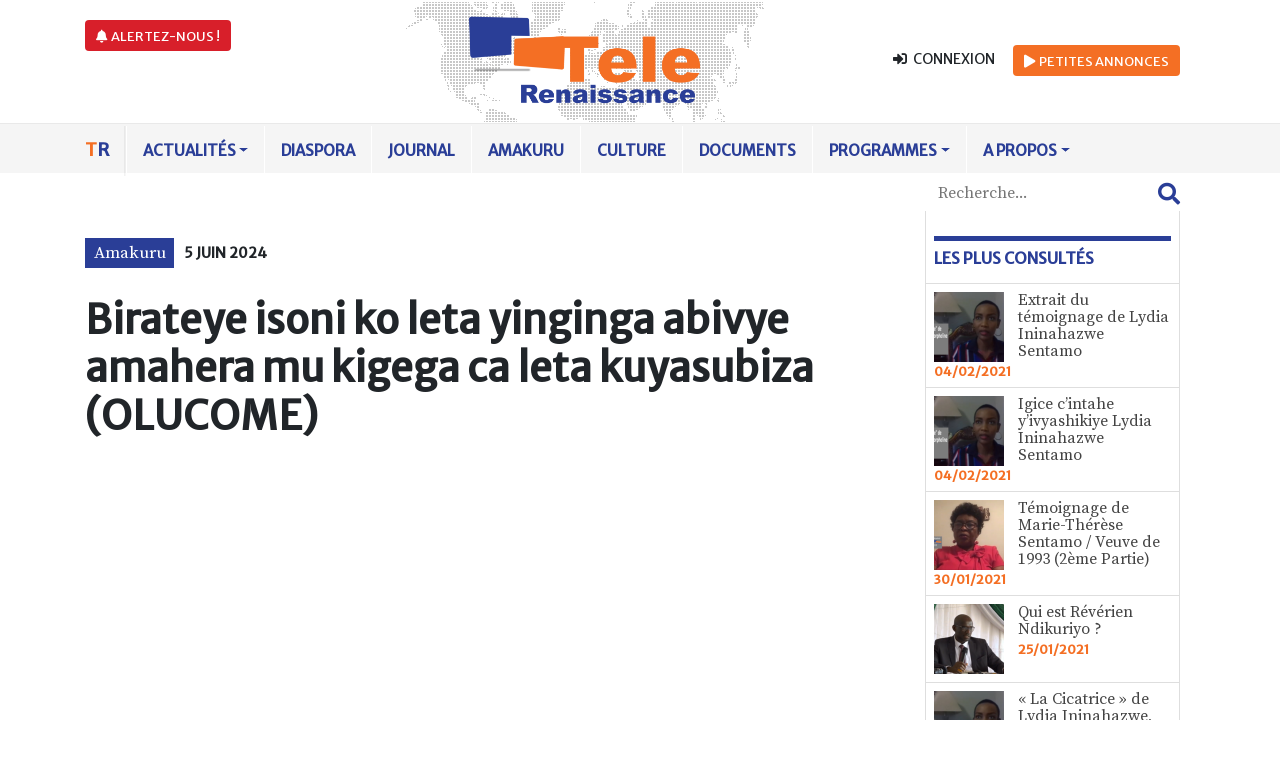

--- FILE ---
content_type: text/html; charset=UTF-8
request_url: https://telerenaissance.org/birateye-isoni-ko-leta-yinginga-abivye-amahera-mu-kigega-ca-leta-kuyasubiza-olucome/
body_size: 9327
content:
<!DOCTYPE html>
<html lang="fr">
<head>
	<meta name="msapplication-config" content="none"/>
	<meta charset="utf-8" />
	<meta name="viewport" content="width=device-width, initial-scale=1" />
	<meta name="robots" content="all" />
	<meta name="revisit-After" content="1 day" />	
	<meta name="viewport" content="width=device-width, initial-scale=1">
	<link rel="apple-touch-icon" sizes="180x180" href="https://telerenaissance.org/wp-content/themes/telerenaissance/img/favicons/apple-touch-icon.png">
	<link rel="icon" type="image/png" sizes="32x32" href="https://telerenaissance.org/wp-content/themes/telerenaissance/img/favicons/favicon-32x32.png">
	<link rel="icon" type="image/png" sizes="16x16" href="https://telerenaissance.org/wp-content/themes/telerenaissance/img/favicons/favicon-16x16.png">
	<link rel="manifest" href="https://telerenaissance.org/wp-content/themes/telerenaissance/img/favicons/site.webmanifest">
	<link rel="mask-icon" href="https://telerenaissance.org/wp-content/themes/telerenaissance/img/favicons/safari-pinned-tab.svg" color="#1f3347">
	<meta name="msapplication-TileColor" content="#ffffff">
	<meta name="theme-color" content="#ffffff">
	<link rel="author" href="https://telerenaissance.org/wp-content/themes/telerenaissance/humans.txt" />
	 <script src="https://kit.fontawesome.com/c0572731b4.js" crossorigin="anonymous"></script>
	<meta name='robots' content='index, follow, max-image-preview:large, max-snippet:-1, max-video-preview:-1' />
	<style>img:is([sizes="auto" i], [sizes^="auto," i]) { contain-intrinsic-size: 3000px 1500px }</style>
		<meta name="keywords" content="Burundi, médias, web tv" />		
			
			<meta property="og:type" content="article" /> 
			<meta property="og:site_name" content="Télé Renaissance" />
			<meta property="og:determiner" content="auto" />
			<meta property="og:locale" content="fr-FR" /> 
			<meta property="og:website" content="https://telerenaissance.org" /> 
			<meta property="og:profile" content="La Rédaction" /> 
			<meta property="og:title" content="Birateye isoni ko leta yinginga abivye amahera mu kigega ca leta kuyasubiza (OLUCOME)" /> 
			
			<meta name="og:url" content="https://telerenaissance.org/birateye-isoni-ko-leta-yinginga-abivye-amahera-mu-kigega-ca-leta-kuyasubiza-olucome/" />
			<meta property="og:image" content="https://telerenaissance.org/wp-content/uploads/2024/06/kwisoko-1-800x450.jpg" /> 
			<meta property="og:description" content="Mu bakozi leta ihemba ku kwezi ku kwezi harimwo abahembwa batabaho. Ubushikiranganji bw&rsquo;Abakozi ba leta buremeza ko bumaze kubona ko hari ..." /> 
				<meta name="twitter:site" value="RTVRenaissance" />
			<meta name="twitter:creator" value="RTVRenaissance" />
			<meta property="twitter:title" content="Birateye isoni ko leta yinginga abivye amahera mu kigega ca leta kuyasubiza (OLUCOME)" /> 
			<meta name="twitter:url" content="https://telerenaissance.org/birateye-isoni-ko-leta-yinginga-abivye-amahera-mu-kigega-ca-leta-kuyasubiza-olucome/"> 
			
	<meta property="twitter:image" content="https://telerenaissance.org/wp-content/uploads/2024/06/kwisoko-1-800x450.jpg" /> 
			<meta property="twitter:description" content="Mu bakozi leta ihemba ku kwezi ku kwezi harimwo abahembwa batabaho. Ubushikiranganji bw&rsquo;Abakozi ba leta buremeza ko bumaze kubona ko hari ..." /> 
		<meta name="DC.Publisher" content="Télé Renaissance" />
			<meta name="DC.Date" content="2024-06-05">
			<meta name="DC.Language" scheme="UTF-8" content="fr-FR" />
			<meta name="DC.Subject" content="Amakuru" />
			<meta name="DC.Creator" content="La Rédaction" /> 
			<meta name="DC.Identifier" content="https://telerenaissance.org/birateye-isoni-ko-leta-yinginga-abivye-amahera-mu-kigega-ca-leta-kuyasubiza-olucome/" />
			<meta property="DC.Title" content="Birateye isoni ko leta yinginga abivye amahera mu kigega ca leta kuyasubiza (OLUCOME)" /> 
			<meta property="DC.Description" content="Mu bakozi leta ihemba ku kwezi ku kwezi harimwo abahembwa batabaho. Ubushikiranganji bw&rsquo;Abakozi ba leta buremeza ko bumaze kubona ko hari ..." /> 
	
	<!-- This site is optimized with the Yoast SEO plugin v18.5.1 - https://yoast.com/wordpress/plugins/seo/ -->
	<title>Birateye isoni ko leta yinginga abivye amahera mu kigega ca leta kuyasubiza (OLUCOME) - Télé Renaissance</title>
	<link rel="canonical" href="https://telerenaissance.org/birateye-isoni-ko-leta-yinginga-abivye-amahera-mu-kigega-ca-leta-kuyasubiza-olucome/" />
	<meta property="og:locale" content="fr_FR" />
	<meta property="og:type" content="article" />
	<meta property="og:title" content="Birateye isoni ko leta yinginga abivye amahera mu kigega ca leta kuyasubiza (OLUCOME) - Télé Renaissance" />
	<meta property="og:description" content="Mu bakozi leta ihemba ku kwezi ku kwezi harimwo abahembwa batabaho. Ubushikiranganji bw’Abakozi ba leta buremeza ko bumaze kubona ko hari amamiliyaridi yibwa mu kigega ca leta muri ubwo buryo. Mbe ko haheze imyaka ico kibazo kivugwa, hoba habuze iki kugira ababikora bahashwe kandi ntibisubire ?" />
	<meta property="og:url" content="https://telerenaissance.org/birateye-isoni-ko-leta-yinginga-abivye-amahera-mu-kigega-ca-leta-kuyasubiza-olucome/" />
	<meta property="og:site_name" content="Télé Renaissance" />
	<meta property="article:published_time" content="2024-06-04T22:55:48+00:00" />
	<meta property="article:modified_time" content="2024-06-05T18:41:06+00:00" />
	<meta property="og:image" content="https://telerenaissance.org/wp-content/uploads/2024/06/kwisoko-1.jpg" />
	<meta property="og:image:width" content="1280" />
	<meta property="og:image:height" content="720" />
	<meta property="og:image:type" content="image/jpeg" />
	<meta name="twitter:card" content="summary_large_image" />
	<meta name="twitter:label1" content="Écrit par" />
	<meta name="twitter:data1" content="La Rédaction" />
	<script type="application/ld+json" class="yoast-schema-graph">{"@context":"https://schema.org","@graph":[{"@type":"WebSite","@id":"https://telerenaissance.org/#website","url":"https://telerenaissance.org/","name":"Télé Renaissance","description":"","potentialAction":[{"@type":"SearchAction","target":{"@type":"EntryPoint","urlTemplate":"https://telerenaissance.org/?s={search_term_string}"},"query-input":"required name=search_term_string"}],"inLanguage":"fr-FR"},{"@type":"ImageObject","@id":"https://telerenaissance.org/birateye-isoni-ko-leta-yinginga-abivye-amahera-mu-kigega-ca-leta-kuyasubiza-olucome/#primaryimage","inLanguage":"fr-FR","url":"https://telerenaissance.org/wp-content/uploads/2024/06/kwisoko-1.jpg","contentUrl":"https://telerenaissance.org/wp-content/uploads/2024/06/kwisoko-1.jpg","width":1280,"height":720,"caption":"kwisoko"},{"@type":"WebPage","@id":"https://telerenaissance.org/birateye-isoni-ko-leta-yinginga-abivye-amahera-mu-kigega-ca-leta-kuyasubiza-olucome/#webpage","url":"https://telerenaissance.org/birateye-isoni-ko-leta-yinginga-abivye-amahera-mu-kigega-ca-leta-kuyasubiza-olucome/","name":"Birateye isoni ko leta yinginga abivye amahera mu kigega ca leta kuyasubiza (OLUCOME) - Télé Renaissance","isPartOf":{"@id":"https://telerenaissance.org/#website"},"primaryImageOfPage":{"@id":"https://telerenaissance.org/birateye-isoni-ko-leta-yinginga-abivye-amahera-mu-kigega-ca-leta-kuyasubiza-olucome/#primaryimage"},"datePublished":"2024-06-04T22:55:48+00:00","dateModified":"2024-06-05T18:41:06+00:00","author":{"@id":"https://telerenaissance.org/#/schema/person/35b84adb41cb01d4f0043b5ff8bac604"},"breadcrumb":{"@id":"https://telerenaissance.org/birateye-isoni-ko-leta-yinginga-abivye-amahera-mu-kigega-ca-leta-kuyasubiza-olucome/#breadcrumb"},"inLanguage":"fr-FR","potentialAction":[{"@type":"ReadAction","target":["https://telerenaissance.org/birateye-isoni-ko-leta-yinginga-abivye-amahera-mu-kigega-ca-leta-kuyasubiza-olucome/"]}]},{"@type":"BreadcrumbList","@id":"https://telerenaissance.org/birateye-isoni-ko-leta-yinginga-abivye-amahera-mu-kigega-ca-leta-kuyasubiza-olucome/#breadcrumb","itemListElement":[{"@type":"ListItem","position":1,"name":"aaaa","item":"https://telerenaissance.org/"},{"@type":"ListItem","position":2,"name":"Birateye isoni ko leta yinginga abivye amahera mu kigega ca leta kuyasubiza (OLUCOME)"}]},{"@type":"Person","@id":"https://telerenaissance.org/#/schema/person/35b84adb41cb01d4f0043b5ff8bac604","name":"La Rédaction","image":{"@type":"ImageObject","@id":"https://telerenaissance.org/#personlogo","inLanguage":"fr-FR","url":"https://secure.gravatar.com/avatar/5eb710124143fcbac687a731b0015412?s=96&d=mm&r=g","contentUrl":"https://secure.gravatar.com/avatar/5eb710124143fcbac687a731b0015412?s=96&d=mm&r=g","caption":"La Rédaction"},"sameAs":["https://telerenaissance.org"],"url":"https://telerenaissance.org/author/teleredaction/"}]}</script>
	<!-- / Yoast SEO plugin. -->


<link rel='dns-prefetch' href='//fonts.googleapis.com' />
<link rel="alternate" type="application/rss+xml" title="Télé Renaissance &raquo; Flux" href="https://telerenaissance.org/feed/" />
<link rel="alternate" type="application/rss+xml" title="Télé Renaissance &raquo; Flux des commentaires" href="https://telerenaissance.org/comments/feed/" />
<link rel="alternate" type="application/rss+xml" title="Télé Renaissance &raquo; Birateye isoni ko leta yinginga abivye amahera mu kigega ca leta kuyasubiza (OLUCOME) Flux des commentaires" href="https://telerenaissance.org/birateye-isoni-ko-leta-yinginga-abivye-amahera-mu-kigega-ca-leta-kuyasubiza-olucome/feed/" />
<link rel='stylesheet' id='wp-block-library-css' href='https://telerenaissance.org/wp-includes/css/dist/block-library/style.min.css?ver=6.7.4' type='text/css' media='all' />
<style id='classic-theme-styles-inline-css' type='text/css'>
/*! This file is auto-generated */
.wp-block-button__link{color:#fff;background-color:#32373c;border-radius:9999px;box-shadow:none;text-decoration:none;padding:calc(.667em + 2px) calc(1.333em + 2px);font-size:1.125em}.wp-block-file__button{background:#32373c;color:#fff;text-decoration:none}
</style>
<style id='global-styles-inline-css' type='text/css'>
:root{--wp--preset--aspect-ratio--square: 1;--wp--preset--aspect-ratio--4-3: 4/3;--wp--preset--aspect-ratio--3-4: 3/4;--wp--preset--aspect-ratio--3-2: 3/2;--wp--preset--aspect-ratio--2-3: 2/3;--wp--preset--aspect-ratio--16-9: 16/9;--wp--preset--aspect-ratio--9-16: 9/16;--wp--preset--color--black: #000000;--wp--preset--color--cyan-bluish-gray: #abb8c3;--wp--preset--color--white: #ffffff;--wp--preset--color--pale-pink: #f78da7;--wp--preset--color--vivid-red: #cf2e2e;--wp--preset--color--luminous-vivid-orange: #ff6900;--wp--preset--color--luminous-vivid-amber: #fcb900;--wp--preset--color--light-green-cyan: #7bdcb5;--wp--preset--color--vivid-green-cyan: #00d084;--wp--preset--color--pale-cyan-blue: #8ed1fc;--wp--preset--color--vivid-cyan-blue: #0693e3;--wp--preset--color--vivid-purple: #9b51e0;--wp--preset--gradient--vivid-cyan-blue-to-vivid-purple: linear-gradient(135deg,rgba(6,147,227,1) 0%,rgb(155,81,224) 100%);--wp--preset--gradient--light-green-cyan-to-vivid-green-cyan: linear-gradient(135deg,rgb(122,220,180) 0%,rgb(0,208,130) 100%);--wp--preset--gradient--luminous-vivid-amber-to-luminous-vivid-orange: linear-gradient(135deg,rgba(252,185,0,1) 0%,rgba(255,105,0,1) 100%);--wp--preset--gradient--luminous-vivid-orange-to-vivid-red: linear-gradient(135deg,rgba(255,105,0,1) 0%,rgb(207,46,46) 100%);--wp--preset--gradient--very-light-gray-to-cyan-bluish-gray: linear-gradient(135deg,rgb(238,238,238) 0%,rgb(169,184,195) 100%);--wp--preset--gradient--cool-to-warm-spectrum: linear-gradient(135deg,rgb(74,234,220) 0%,rgb(151,120,209) 20%,rgb(207,42,186) 40%,rgb(238,44,130) 60%,rgb(251,105,98) 80%,rgb(254,248,76) 100%);--wp--preset--gradient--blush-light-purple: linear-gradient(135deg,rgb(255,206,236) 0%,rgb(152,150,240) 100%);--wp--preset--gradient--blush-bordeaux: linear-gradient(135deg,rgb(254,205,165) 0%,rgb(254,45,45) 50%,rgb(107,0,62) 100%);--wp--preset--gradient--luminous-dusk: linear-gradient(135deg,rgb(255,203,112) 0%,rgb(199,81,192) 50%,rgb(65,88,208) 100%);--wp--preset--gradient--pale-ocean: linear-gradient(135deg,rgb(255,245,203) 0%,rgb(182,227,212) 50%,rgb(51,167,181) 100%);--wp--preset--gradient--electric-grass: linear-gradient(135deg,rgb(202,248,128) 0%,rgb(113,206,126) 100%);--wp--preset--gradient--midnight: linear-gradient(135deg,rgb(2,3,129) 0%,rgb(40,116,252) 100%);--wp--preset--font-size--small: 13px;--wp--preset--font-size--medium: 20px;--wp--preset--font-size--large: 36px;--wp--preset--font-size--x-large: 42px;--wp--preset--spacing--20: 0.44rem;--wp--preset--spacing--30: 0.67rem;--wp--preset--spacing--40: 1rem;--wp--preset--spacing--50: 1.5rem;--wp--preset--spacing--60: 2.25rem;--wp--preset--spacing--70: 3.38rem;--wp--preset--spacing--80: 5.06rem;--wp--preset--shadow--natural: 6px 6px 9px rgba(0, 0, 0, 0.2);--wp--preset--shadow--deep: 12px 12px 50px rgba(0, 0, 0, 0.4);--wp--preset--shadow--sharp: 6px 6px 0px rgba(0, 0, 0, 0.2);--wp--preset--shadow--outlined: 6px 6px 0px -3px rgba(255, 255, 255, 1), 6px 6px rgba(0, 0, 0, 1);--wp--preset--shadow--crisp: 6px 6px 0px rgba(0, 0, 0, 1);}:where(.is-layout-flex){gap: 0.5em;}:where(.is-layout-grid){gap: 0.5em;}body .is-layout-flex{display: flex;}.is-layout-flex{flex-wrap: wrap;align-items: center;}.is-layout-flex > :is(*, div){margin: 0;}body .is-layout-grid{display: grid;}.is-layout-grid > :is(*, div){margin: 0;}:where(.wp-block-columns.is-layout-flex){gap: 2em;}:where(.wp-block-columns.is-layout-grid){gap: 2em;}:where(.wp-block-post-template.is-layout-flex){gap: 1.25em;}:where(.wp-block-post-template.is-layout-grid){gap: 1.25em;}.has-black-color{color: var(--wp--preset--color--black) !important;}.has-cyan-bluish-gray-color{color: var(--wp--preset--color--cyan-bluish-gray) !important;}.has-white-color{color: var(--wp--preset--color--white) !important;}.has-pale-pink-color{color: var(--wp--preset--color--pale-pink) !important;}.has-vivid-red-color{color: var(--wp--preset--color--vivid-red) !important;}.has-luminous-vivid-orange-color{color: var(--wp--preset--color--luminous-vivid-orange) !important;}.has-luminous-vivid-amber-color{color: var(--wp--preset--color--luminous-vivid-amber) !important;}.has-light-green-cyan-color{color: var(--wp--preset--color--light-green-cyan) !important;}.has-vivid-green-cyan-color{color: var(--wp--preset--color--vivid-green-cyan) !important;}.has-pale-cyan-blue-color{color: var(--wp--preset--color--pale-cyan-blue) !important;}.has-vivid-cyan-blue-color{color: var(--wp--preset--color--vivid-cyan-blue) !important;}.has-vivid-purple-color{color: var(--wp--preset--color--vivid-purple) !important;}.has-black-background-color{background-color: var(--wp--preset--color--black) !important;}.has-cyan-bluish-gray-background-color{background-color: var(--wp--preset--color--cyan-bluish-gray) !important;}.has-white-background-color{background-color: var(--wp--preset--color--white) !important;}.has-pale-pink-background-color{background-color: var(--wp--preset--color--pale-pink) !important;}.has-vivid-red-background-color{background-color: var(--wp--preset--color--vivid-red) !important;}.has-luminous-vivid-orange-background-color{background-color: var(--wp--preset--color--luminous-vivid-orange) !important;}.has-luminous-vivid-amber-background-color{background-color: var(--wp--preset--color--luminous-vivid-amber) !important;}.has-light-green-cyan-background-color{background-color: var(--wp--preset--color--light-green-cyan) !important;}.has-vivid-green-cyan-background-color{background-color: var(--wp--preset--color--vivid-green-cyan) !important;}.has-pale-cyan-blue-background-color{background-color: var(--wp--preset--color--pale-cyan-blue) !important;}.has-vivid-cyan-blue-background-color{background-color: var(--wp--preset--color--vivid-cyan-blue) !important;}.has-vivid-purple-background-color{background-color: var(--wp--preset--color--vivid-purple) !important;}.has-black-border-color{border-color: var(--wp--preset--color--black) !important;}.has-cyan-bluish-gray-border-color{border-color: var(--wp--preset--color--cyan-bluish-gray) !important;}.has-white-border-color{border-color: var(--wp--preset--color--white) !important;}.has-pale-pink-border-color{border-color: var(--wp--preset--color--pale-pink) !important;}.has-vivid-red-border-color{border-color: var(--wp--preset--color--vivid-red) !important;}.has-luminous-vivid-orange-border-color{border-color: var(--wp--preset--color--luminous-vivid-orange) !important;}.has-luminous-vivid-amber-border-color{border-color: var(--wp--preset--color--luminous-vivid-amber) !important;}.has-light-green-cyan-border-color{border-color: var(--wp--preset--color--light-green-cyan) !important;}.has-vivid-green-cyan-border-color{border-color: var(--wp--preset--color--vivid-green-cyan) !important;}.has-pale-cyan-blue-border-color{border-color: var(--wp--preset--color--pale-cyan-blue) !important;}.has-vivid-cyan-blue-border-color{border-color: var(--wp--preset--color--vivid-cyan-blue) !important;}.has-vivid-purple-border-color{border-color: var(--wp--preset--color--vivid-purple) !important;}.has-vivid-cyan-blue-to-vivid-purple-gradient-background{background: var(--wp--preset--gradient--vivid-cyan-blue-to-vivid-purple) !important;}.has-light-green-cyan-to-vivid-green-cyan-gradient-background{background: var(--wp--preset--gradient--light-green-cyan-to-vivid-green-cyan) !important;}.has-luminous-vivid-amber-to-luminous-vivid-orange-gradient-background{background: var(--wp--preset--gradient--luminous-vivid-amber-to-luminous-vivid-orange) !important;}.has-luminous-vivid-orange-to-vivid-red-gradient-background{background: var(--wp--preset--gradient--luminous-vivid-orange-to-vivid-red) !important;}.has-very-light-gray-to-cyan-bluish-gray-gradient-background{background: var(--wp--preset--gradient--very-light-gray-to-cyan-bluish-gray) !important;}.has-cool-to-warm-spectrum-gradient-background{background: var(--wp--preset--gradient--cool-to-warm-spectrum) !important;}.has-blush-light-purple-gradient-background{background: var(--wp--preset--gradient--blush-light-purple) !important;}.has-blush-bordeaux-gradient-background{background: var(--wp--preset--gradient--blush-bordeaux) !important;}.has-luminous-dusk-gradient-background{background: var(--wp--preset--gradient--luminous-dusk) !important;}.has-pale-ocean-gradient-background{background: var(--wp--preset--gradient--pale-ocean) !important;}.has-electric-grass-gradient-background{background: var(--wp--preset--gradient--electric-grass) !important;}.has-midnight-gradient-background{background: var(--wp--preset--gradient--midnight) !important;}.has-small-font-size{font-size: var(--wp--preset--font-size--small) !important;}.has-medium-font-size{font-size: var(--wp--preset--font-size--medium) !important;}.has-large-font-size{font-size: var(--wp--preset--font-size--large) !important;}.has-x-large-font-size{font-size: var(--wp--preset--font-size--x-large) !important;}
:where(.wp-block-post-template.is-layout-flex){gap: 1.25em;}:where(.wp-block-post-template.is-layout-grid){gap: 1.25em;}
:where(.wp-block-columns.is-layout-flex){gap: 2em;}:where(.wp-block-columns.is-layout-grid){gap: 2em;}
:root :where(.wp-block-pullquote){font-size: 1.5em;line-height: 1.6;}
</style>
<link rel='stylesheet' id='contact-form-7-css' href='https://telerenaissance.org/wp-content/plugins/contact-form-7/includes/css/styles.css?ver=5.5.6' type='text/css' media='all' />
<link rel='stylesheet' id='swpm.common-css' href='https://telerenaissance.org/wp-content/plugins/simple-membership/css/swpm.common.css?ver=4.1.0' type='text/css' media='all' />
<link rel='stylesheet' id='fonts-css' href='https://fonts.googleapis.com/css2?family=Source+Serif+Pro%3Awght%40400%3B600&#038;display=swap&#038;ver=6.7.4' type='text/css' media='all' />
<link rel='stylesheet' id='normalize-css' href='https://telerenaissance.org/wp-content/themes/telerenaissance/css/normalize.css?ver=%20' type='text/css' media='screen' />
<link rel='stylesheet' id='bootstrap-css' href='https://telerenaissance.org/wp-content/themes/telerenaissance/css/bootstrap.min.css?ver=%20' type='text/css' media='screen' />
<link rel='stylesheet' id='style-css' href='https://telerenaissance.org/wp-content/themes/telerenaissance/style.css?ver=6.7.4' type='text/css' media='all' />
<link rel='stylesheet' id='scrollbar-css' href='https://telerenaissance.org/wp-content/themes/telerenaissance/css/scrollbar.css?ver=%20' type='text/css' media='screen' />
<script type="text/javascript" src="https://telerenaissance.org/wp-includes/js/jquery/jquery.min.js?ver=3.7.1" id="jquery-core-js"></script>
<script type="text/javascript" src="https://telerenaissance.org/wp-includes/js/jquery/jquery-migrate.min.js?ver=3.4.1" id="jquery-migrate-js"></script>
<link rel="https://api.w.org/" href="https://telerenaissance.org/wp-json/" /><link rel="alternate" title="JSON" type="application/json" href="https://telerenaissance.org/wp-json/wp/v2/posts/23613" /><link rel='shortlink' href='https://telerenaissance.org/?p=23613' />
<link rel="alternate" title="oEmbed (JSON)" type="application/json+oembed" href="https://telerenaissance.org/wp-json/oembed/1.0/embed?url=https%3A%2F%2Ftelerenaissance.org%2Fbirateye-isoni-ko-leta-yinginga-abivye-amahera-mu-kigega-ca-leta-kuyasubiza-olucome%2F" />
<link rel="alternate" title="oEmbed (XML)" type="text/xml+oembed" href="https://telerenaissance.org/wp-json/oembed/1.0/embed?url=https%3A%2F%2Ftelerenaissance.org%2Fbirateye-isoni-ko-leta-yinginga-abivye-amahera-mu-kigega-ca-leta-kuyasubiza-olucome%2F&#038;format=xml" />
<style type="text/css">.wpa-field--website_address, .adverts-field-name-website_address { display: none !important }</style>	<!-- Global site tag (gtag.js) - Google Analytics -->
		<script async src="https://www.googletagmanager.com/gtag/js?id=G-0K8K7TQW2Q"></script>
		<script>
		  window.dataLayer = window.dataLayer || [];
		  function gtag(){dataLayer.push(arguments);}
		  gtag('js', new Date());

		  gtag('config', 'G-0K8K7TQW2Q');
		</script>
</head>

<body class="post-template-default single single-post postid-23613 single-format-standard">
	<div id="overlay"></div>
	
<div id="top-page">
	<div class="container">
		 <div id="burger">
			<span class="fa fa-bars"></span>
			<span class="fa fa-close"></span>
		 </div>
		 
		 <span id="menu-menu">MENU</span>
		 
		<div class="navbar-left">
			<button class="btn alerte"><span class="fa fa-bell"></span> <a href="https://telerenaissance.org/alerte">&nbsp;Alertez-nous !</a></button>
		</div>
		<div class="navbar-right">
			<ul>
								<li id="sign"><span class="fa fa-sign-in"></span> &nbsp;Connexion</li>
				<li><button class="btn"><span class="fa fa-play"></span> &nbsp;<a href="https://telerenaissance.org/annonces"><span id="resphidden">Petites </span>annonces</a></button></li>
							</ul>
			
			<div id="connect">
				<h5>Identifiez-vous</h5>
				
				<form id="loginform"  action="https://telerenaissance.org/editiontv" class="wp-user-form" method="post" name="loginform">
									<p>
						<label for="user_login">Identifiant
						<input class="input" id="user_login2" type="text" name="log" size="20" value="" required/></label>
					</p>
					<p>
						<label for="user_pass">Mot de passe
						<input class="input" id="user_pass2" type="password" name="pwd" size="20" value="" required/></label>
					</p>
					<p>
						<a title="Récupération de mot de passe" id="recupe" href="https://telerenaissance.org/wp-login.php?action=lostpassword">Mot de passe oublié ?</a>
					</p>
					<input id="submit" type="submit" name="wp-submit" value="CONNEXION"/>
												<input type="hidden" name="redirect_to" value="/birateye-isoni-ko-leta-yinginga-abivye-amahera-mu-kigega-ca-leta-kuyasubiza-olucome/" />
						<input type="hidden" name="testcookie" value="1" />
				</form>
				<!--
				<hr/>
					<div id="member">
						<p>Vous n'êtes pas encore abonné à Télé Renaissance ? 
						Rejoignez-nous !</p>
						<button class="btn alerte">&nbsp;<a href="https://telerenaissance.org/abonnement">Je m'abonne</a></button>
					</div>
				-->
			</div>
		</div>
	</div>
</div>

<div class="clearfix"></div>

<header id="header"> 
	 <div class="container">
		<h1 class="navbar-brand"><a href="https://telerenaissance.org"><img src="https://telerenaissance.org/wp-content/themes/telerenaissance/img/logo.png" alt="Télé Renaissance"></a></h1>
	 </div>
</header>
  
<div class="clearfix"></div>

 <div class="navbar">
	<div class="container menu">
		<div class="navbar-left">
			<button class="btn alerte"><span class="fa fa-bell"></span><a href="https://telerenaissance.org/alerte">&nbsp;Alertez-nous !</a></button>
		</div>
		 
		 <span id="home"><a href="https://telerenaissance.org"><span>T</span><span>R</span></a></span>
			
			<span class="main-menu">
			<ul id="menu-barre-de-menu" class="menutop"><li id="menu-item-37" class="menu-item menu-item-type-taxonomy menu-item-object-category current-post-ancestor menu-item-has-children menu-item-37 nav-item dropdown"><a href="https://telerenaissance.org/news/actualites/" class="nav-link dropdown-toggle" data-toggle="dropdown">Actualités</a>
<div class="dropdown-menu">
<a href="https://telerenaissance.org/news/actualites/politique/" class=" dropdown-item">Politique</a><a href="https://telerenaissance.org/news/actualites/securite/" class=" dropdown-item">Sécurité</a><a href="https://telerenaissance.org/news/actualites/droits-de-lhomme/" class=" dropdown-item">Droits humains</a><a href="https://telerenaissance.org/news/actualites/societe/" class=" dropdown-item">Société</a><a href="https://telerenaissance.org/news/actualites/economie/" class=" dropdown-item">Economie</a><a href="https://telerenaissance.org/news/actualites/medias/" class=" dropdown-item">Médias</a><a href="https://telerenaissance.org/news/actualites/sport/" class=" dropdown-item">Sport</a></div>
</li>
<li id="menu-item-46" class="menu-item menu-item-type-taxonomy menu-item-object-category menu-item-46 nav-item"><a href="https://telerenaissance.org/news/diaspora/" class="nav-link">Diaspora</a></li>
<li id="menu-item-255" class="menu-item menu-item-type-taxonomy menu-item-object-category menu-item-255 nav-item"><a href="https://telerenaissance.org/news/journal/" class="nav-link">Journal</a></li>
<li id="menu-item-254" class="menu-item menu-item-type-taxonomy menu-item-object-category current-post-ancestor current-menu-parent current-post-parent menu-item-254 nav-item"><a href="https://telerenaissance.org/news/amakuru/" class="nav-link">Amakuru</a></li>
<li id="menu-item-38" class="menu-item menu-item-type-taxonomy menu-item-object-category menu-item-38 nav-item"><a href="https://telerenaissance.org/news/actualites/culture/" class="nav-link">Culture</a></li>
<li id="menu-item-6390" class="menu-item menu-item-type-taxonomy menu-item-object-category menu-item-6390 nav-item"><a href="https://telerenaissance.org/news/documents/" class="nav-link">Documents</a></li>
<li id="menu-item-65" class="menu-item menu-item-type-post_type menu-item-object-page menu-item-has-children menu-item-65 nav-item dropdown"><a href="https://telerenaissance.org/programmes/" class="nav-link dropdown-toggle" data-toggle="dropdown">Programmes</a>
<div class="dropdown-menu">
<a href="https://telerenaissance.org/news/programmes/temoignage/" class=" dropdown-item">Témoignages</a></div>
</li>
<li id="menu-item-61" class="menu-item menu-item-type-custom menu-item-object-custom menu-item-has-children menu-item-61 nav-item dropdown"><a href="https://telerenaissance.org/apropos" class="nav-link dropdown-toggle" data-toggle="dropdown">A propos</a>
<div class="dropdown-menu">
<a href="https://telerenaissance.org/histoire/" class=" dropdown-item">Notre histoire</a><a href="https://telerenaissance.org/redaction/" class=" dropdown-item">La rédaction</a><a href="https://telerenaissance.org/soutien/" class=" dropdown-item">Soutien</a><a href="https://telerenaissance.org/annonceurs/" class=" dropdown-item">Annonces/Publicités</a></div>
</li>
</ul>			</span>
		 
		 <div id="recherche">
			  <form id="searchformtop" method="get" action="https://telerenaissance.org/" role="search">
				<input type="text" placeholder="Recherche..." name="s" />
				<span id="fa-search"><span class="fa fa-search"></span></span>
			  </form>
		 </div>
	</div>
 </div>						

<div class="clearfix"></div>
 
 <div id="menu-responsive" class="mCustomScrollbar">
	<div id="recherche-resp">
		<img src="https://telerenaissance.org/wp-content/themes/telerenaissance/img/logo.png" alt="Télé Renaissance">
			<form id="searchformtop" method="get" action="https://telerenaissance.org/" role="search">
				<input type="text" placeholder="Recherche..." name="s" />
				<div class="center">
					<button type="submit" class="btn"><span class="fa fa-search"></span> Chercher</button>
				</div>
			 </form>
	</div>
			<span class="main-menu">
			<ul id="menu-barre-de-menu-1" class="menutop"><li class="menu-item menu-item-type-taxonomy menu-item-object-category current-post-ancestor menu-item-has-children menu-item-37 nav-item dropdown"><a href="https://telerenaissance.org/news/actualites/" class="nav-link dropdown-toggle" data-toggle="dropdown">Actualités</a>
<div class="dropdown-menu">
<a href="https://telerenaissance.org/news/actualites/politique/" class=" dropdown-item">Politique</a><a href="https://telerenaissance.org/news/actualites/securite/" class=" dropdown-item">Sécurité</a><a href="https://telerenaissance.org/news/actualites/droits-de-lhomme/" class=" dropdown-item">Droits humains</a><a href="https://telerenaissance.org/news/actualites/societe/" class=" dropdown-item">Société</a><a href="https://telerenaissance.org/news/actualites/economie/" class=" dropdown-item">Economie</a><a href="https://telerenaissance.org/news/actualites/medias/" class=" dropdown-item">Médias</a><a href="https://telerenaissance.org/news/actualites/sport/" class=" dropdown-item">Sport</a></div>
</li>
<li class="menu-item menu-item-type-taxonomy menu-item-object-category menu-item-46 nav-item"><a href="https://telerenaissance.org/news/diaspora/" class="nav-link">Diaspora</a></li>
<li class="menu-item menu-item-type-taxonomy menu-item-object-category menu-item-255 nav-item"><a href="https://telerenaissance.org/news/journal/" class="nav-link">Journal</a></li>
<li class="menu-item menu-item-type-taxonomy menu-item-object-category current-post-ancestor current-menu-parent current-post-parent menu-item-254 nav-item"><a href="https://telerenaissance.org/news/amakuru/" class="nav-link">Amakuru</a></li>
<li class="menu-item menu-item-type-taxonomy menu-item-object-category menu-item-38 nav-item"><a href="https://telerenaissance.org/news/actualites/culture/" class="nav-link">Culture</a></li>
<li class="menu-item menu-item-type-taxonomy menu-item-object-category menu-item-6390 nav-item"><a href="https://telerenaissance.org/news/documents/" class="nav-link">Documents</a></li>
<li class="menu-item menu-item-type-post_type menu-item-object-page menu-item-has-children menu-item-65 nav-item dropdown"><a href="https://telerenaissance.org/programmes/" class="nav-link dropdown-toggle" data-toggle="dropdown">Programmes</a>
<div class="dropdown-menu">
<a href="https://telerenaissance.org/news/programmes/temoignage/" class=" dropdown-item">Témoignages</a></div>
</li>
<li class="menu-item menu-item-type-custom menu-item-object-custom menu-item-has-children menu-item-61 nav-item dropdown"><a href="https://telerenaissance.org/apropos" class="nav-link dropdown-toggle" data-toggle="dropdown">A propos</a>
<div class="dropdown-menu">
<a href="https://telerenaissance.org/histoire/" class=" dropdown-item">Notre histoire</a><a href="https://telerenaissance.org/redaction/" class=" dropdown-item">La rédaction</a><a href="https://telerenaissance.org/soutien/" class=" dropdown-item">Soutien</a><a href="https://telerenaissance.org/annonceurs/" class=" dropdown-item">Annonces/Publicités</a></div>
</li>
</ul>			</span>
 </div><div class="container main-content">
	<div class="row">
		<div class="col-lg-9 main-col">
		 
			<header id="bloc-title">
							<div id="cat-top"><span>Amakuru</span></div>
				<div id="article-date"><span>5 juin 2024</span></div>
				<div class="clearfix"></div>
				<h1>Birateye isoni ko leta yinginga abivye amahera mu kigega ca leta kuyasubiza (OLUCOME)</h1>
							</header>
			
						<div id="top-media">
				<div class="embed-responsive embed-responsive-16by9">
					<iframe width="560" height="315" src="https://www.youtube.com/embed/n9Za_--T52Y?si=eBk23ksCWqAEtpyB" title="YouTube video player" frameborder="0" allow="accelerometer; autoplay; clipboard-write; encrypted-media; gyroscope; picture-in-picture; web-share" referrerpolicy="strict-origin-when-cross-origin" allowfullscreen></iframe>				</div>
			</div>
						
			<div class="row main-article">
				<div class="col-lg-3">
					<div id="bloc-auteur">
						<h4>La Rédaction</h4>
					</div>
					
					<ul class="share-buttons">	
	<li id="twitter">
		<a target="_blank" title="Partager sur Twitter" href='https://twitter.com/intent/tweet?url=https://telerenaissance.org/birateye-isoni-ko-leta-yinginga-abivye-amahera-mu-kigega-ca-leta-kuyasubiza-olucome/&text=Birateye isoni ko leta yinginga abivye amahera mu kigega ca leta kuyasubiza (OLUCOME)" '>
			<span class="fa fa-twitter"></span> Twitter
		</a>
	</li>
	<li id="facebook">
		<a href="https://www.facebook.com/sharer/sharer.php?u=https://telerenaissance.org/birateye-isoni-ko-leta-yinginga-abivye-amahera-mu-kigega-ca-leta-kuyasubiza-olucome/" target="blank">
			<span class="fa fa-facebook"></span> Facebook
		</a>
	</li>
	<li id="linkedin">
		<a target="_blank" href="https://www.linkedin.com/shareArticle?mini=true&url=https://telerenaissance.org/birateye-isoni-ko-leta-yinginga-abivye-amahera-mu-kigega-ca-leta-kuyasubiza-olucome/&title=Birateye isoni ko leta yinginga abivye amahera mu kigega ca leta kuyasubiza (OLUCOME)&summary=&source=">
			<span class="fa fa-linkedin"></span> LinkedIn
		</a>
	</li>
	<li id="pinterest">
		<a target="_blank" href="https://pinterest.com/pin/create/button/?url=https://telerenaissance.org/birateye-isoni-ko-leta-yinginga-abivye-amahera-mu-kigega-ca-leta-kuyasubiza-olucome/&media=&description=Birateye isoni ko leta yinginga abivye amahera mu kigega ca leta kuyasubiza (OLUCOME)"> 
			<span class="fa fa-pinterest"></span> Pinterest
		</a>
	</li>
	<li id="email">
		<a class="mail" href="mailto:?subject=Un%20ami%20vous%20fait%20partager%20:%20Birateye isoni ko leta yinginga abivye amahera mu kigega ca leta kuyasubiza (OLUCOME)&amp;body=D&eacute;couvrez%20<strong>Birateye isoni ko leta yinginga abivye amahera mu kigega ca leta kuyasubiza (OLUCOME)</strong>%20:%20<a href=https://telerenaissance.org/birateye-isoni-ko-leta-yinginga-abivye-amahera-mu-kigega-ca-leta-kuyasubiza-olucome/>https://telerenaissance.org/birateye-isoni-ko-leta-yinginga-abivye-amahera-mu-kigega-ca-leta-kuyasubiza-olucome/</a>" rel="nofollow" title="Partagez cet article par e-mail">
			<span class="fa fa-envelope-o"></span> E-mail
		</a>
	</li>
	<li id="wa">
		<a class="wa" href="whatsapp://send?text=Birateye isoni ko leta yinginga abivye amahera mu kigega ca leta kuyasubiza (OLUCOME)https://telerenaissance.org/birateye-isoni-ko-leta-yinginga-abivye-amahera-mu-kigega-ca-leta-kuyasubiza-olucome/ ?utm_source=WhatsApp?utm_medium=Messenger">
			<span class="fa fa-whatsapp"></span> WhatsApp
		</a>
	</li>
</ul>					
				</div>
				<div class="col-lg-9">
					<article id="post-23613" class="post-23613 post type-post status-publish format-standard has-post-thumbnail hentry category-amakuru category-economie category-gouvernance category-societe tag-kwisoko tag-olucome">
						<div class="jumbotron" style="text-align: left;">
<p><span class="yt-core-attributed-string yt-core-attributed-string--white-space-pre-wrap" role="text">Mu bakozi leta ihemba ku kwezi ku kwezi harimwo abahembwa batabaho. Ubushikiranganji bw’Abakozi ba leta buremeza ko bumaze kubona ko hari amamiliyaridi yibwa mu kigega ca leta muri ubwo buryo. </span></p>
<p><span class="yt-core-attributed-string yt-core-attributed-string--white-space-pre-wrap" role="text">Mbe ko haheze imyaka ico kibazo kivugwa, hoba habuze iki kugira ababikora bahashwe kandi ntibisubire ?</span></p>
</div>
<ul class="share-buttons">	
	<li id="twitter">
		<a target="_blank" title="Partager sur Twitter" href='https://twitter.com/intent/tweet?url=https://telerenaissance.org/birateye-isoni-ko-leta-yinginga-abivye-amahera-mu-kigega-ca-leta-kuyasubiza-olucome/&text=Birateye isoni ko leta yinginga abivye amahera mu kigega ca leta kuyasubiza (OLUCOME)" '>
			<span class="fa fa-twitter"></span> Twitter
		</a>
	</li>
	<li id="facebook">
		<a href="https://www.facebook.com/sharer/sharer.php?u=https://telerenaissance.org/birateye-isoni-ko-leta-yinginga-abivye-amahera-mu-kigega-ca-leta-kuyasubiza-olucome/" target="blank">
			<span class="fa fa-facebook"></span> Facebook
		</a>
	</li>
	<li id="linkedin">
		<a target="_blank" href="https://www.linkedin.com/shareArticle?mini=true&url=https://telerenaissance.org/birateye-isoni-ko-leta-yinginga-abivye-amahera-mu-kigega-ca-leta-kuyasubiza-olucome/&title=Birateye isoni ko leta yinginga abivye amahera mu kigega ca leta kuyasubiza (OLUCOME)&summary=&source=">
			<span class="fa fa-linkedin"></span> LinkedIn
		</a>
	</li>
	<li id="pinterest">
		<a target="_blank" href="https://pinterest.com/pin/create/button/?url=https://telerenaissance.org/birateye-isoni-ko-leta-yinginga-abivye-amahera-mu-kigega-ca-leta-kuyasubiza-olucome/&media=&description=Birateye isoni ko leta yinginga abivye amahera mu kigega ca leta kuyasubiza (OLUCOME)"> 
			<span class="fa fa-pinterest"></span> Pinterest
		</a>
	</li>
	<li id="email">
		<a class="mail" href="mailto:?subject=Un%20ami%20vous%20fait%20partager%20:%20Birateye isoni ko leta yinginga abivye amahera mu kigega ca leta kuyasubiza (OLUCOME)&amp;body=D&eacute;couvrez%20<strong>Birateye isoni ko leta yinginga abivye amahera mu kigega ca leta kuyasubiza (OLUCOME)</strong>%20:%20<a href=https://telerenaissance.org/birateye-isoni-ko-leta-yinginga-abivye-amahera-mu-kigega-ca-leta-kuyasubiza-olucome/>https://telerenaissance.org/birateye-isoni-ko-leta-yinginga-abivye-amahera-mu-kigega-ca-leta-kuyasubiza-olucome/</a>" rel="nofollow" title="Partagez cet article par e-mail">
			<span class="fa fa-envelope-o"></span> E-mail
		</a>
	</li>
	<li id="wa">
		<a class="wa" href="whatsapp://send?text=Birateye isoni ko leta yinginga abivye amahera mu kigega ca leta kuyasubiza (OLUCOME)https://telerenaissance.org/birateye-isoni-ko-leta-yinginga-abivye-amahera-mu-kigega-ca-leta-kuyasubiza-olucome/ ?utm_source=WhatsApp?utm_medium=Messenger">
			<span class="fa fa-whatsapp"></span> WhatsApp
		</a>
	</li>
</ul>					</article>
					
					<div id="tags">
													<a href="https://telerenaissance.org/tag/kwisoko" class="kwisoko">#KwĪsôko</a><a href="https://telerenaissance.org/tag/olucome" class="olucome">#OLUCOME</a>					</div>
					
								</div>
			</div>
		</div>	
		<div class="col-lg-3 sidebar">
	<div class="widget-zone">
	<div class="widget col col-12 catblogw">
	<h3>Les plus consultés</h3>
	<ul class="jazin-links">
	  		<li>
		<img width="140" height="140" src="https://telerenaissance.org/wp-content/uploads/2021/01/Capture11-1-140x140.png" class="attachment-square size-square wp-post-image" alt="" decoding="async" loading="lazy" srcset="https://telerenaissance.org/wp-content/uploads/2021/01/Capture11-1-140x140.png 140w, https://telerenaissance.org/wp-content/uploads/2021/01/Capture11-1-150x150.png 150w" sizes="auto, (max-width: 140px) 100vw, 140px" />		<a href="https://telerenaissance.org/histoire-3/">Extrait du témoignage de Lydia Ininahazwe Sentamo</a>
		<div class="sidebar-date">04/02/2021</div>
		</li>
	   		<li>
		<img width="140" height="140" src="https://telerenaissance.org/wp-content/uploads/2021/01/Capture11-1-140x140.png" class="attachment-square size-square wp-post-image" alt="" decoding="async" loading="lazy" srcset="https://telerenaissance.org/wp-content/uploads/2021/01/Capture11-1-140x140.png 140w, https://telerenaissance.org/wp-content/uploads/2021/01/Capture11-1-150x150.png 150w" sizes="auto, (max-width: 140px) 100vw, 140px" />		<a href="https://telerenaissance.org/igice-cintahe-yivyashikiye-lydia-ininahazwe-sentamo/">Igice c’intahe y’ivyashikiye Lydia Ininahazwe Sentamo</a>
		<div class="sidebar-date">04/02/2021</div>
		</li>
	   		<li>
		<img width="140" height="140" src="https://telerenaissance.org/wp-content/uploads/2021/01/Capture33-140x140.png" class="attachment-square size-square wp-post-image" alt="" decoding="async" loading="lazy" srcset="https://telerenaissance.org/wp-content/uploads/2021/01/Capture33-140x140.png 140w, https://telerenaissance.org/wp-content/uploads/2021/01/Capture33-150x150.png 150w" sizes="auto, (max-width: 140px) 100vw, 140px" />		<a href="https://telerenaissance.org/histoire-2/">Témoignage de Marie-Thérèse Sentamo / Veuve de 1993 (2ème Partie)</a>
		<div class="sidebar-date">30/01/2021</div>
		</li>
	   		<li>
		<img width="140" height="140" src="https://telerenaissance.org/wp-content/uploads/2021/01/Capture67-140x140.png" class="attachment-square size-square wp-post-image" alt="" decoding="async" loading="lazy" srcset="https://telerenaissance.org/wp-content/uploads/2021/01/Capture67-140x140.png 140w, https://telerenaissance.org/wp-content/uploads/2021/01/Capture67-150x150.png 150w" sizes="auto, (max-width: 140px) 100vw, 140px" />		<a href="https://telerenaissance.org/qui-est-reverien-ndikuriyo/">Qui est Révérien Ndikuriyo ?</a>
		<div class="sidebar-date">25/01/2021</div>
		</li>
	   		<li>
		<img width="140" height="140" src="https://telerenaissance.org/wp-content/uploads/2021/01/Capture11-1-140x140.png" class="attachment-square size-square wp-post-image" alt="" decoding="async" loading="lazy" srcset="https://telerenaissance.org/wp-content/uploads/2021/01/Capture11-1-140x140.png 140w, https://telerenaissance.org/wp-content/uploads/2021/01/Capture11-1-150x150.png 150w" sizes="auto, (max-width: 140px) 100vw, 140px" />		<a href="https://telerenaissance.org/la-cicatrice-2/">« La Cicatrice » de Lydia Ininahazwe, Editions Iwacu</a>
		<div class="sidebar-date">30/01/2021</div>
		</li>
	   	</ul>
</div>	</div>
</div>		</div>
	</div>
</div>
 <div class="clearfix"></div>
 <div class="container">
	<div class="related">
					
		<h3>Lire sur le même sujet</h3>
		<div class="row">
						<div class="col-lg-4">
				<img width="300" height="169" src="https://telerenaissance.org/wp-content/uploads/2024/10/KWISOKO-2-600x338.jpg" class="attachment-medium size-medium wp-post-image" alt="KWISOKO" decoding="async" fetchpriority="high" srcset="https://telerenaissance.org/wp-content/uploads/2024/10/KWISOKO-2-600x338.jpg 600w, https://telerenaissance.org/wp-content/uploads/2024/10/KWISOKO-2-1024x576.jpg 1024w, https://telerenaissance.org/wp-content/uploads/2024/10/KWISOKO-2-768x432.jpg 768w, https://telerenaissance.org/wp-content/uploads/2024/10/KWISOKO-2-800x450.jpg 800w, https://telerenaissance.org/wp-content/uploads/2024/10/KWISOKO-2-1000x563.jpg 1000w, https://telerenaissance.org/wp-content/uploads/2024/10/KWISOKO-2-400x225.jpg 400w, https://telerenaissance.org/wp-content/uploads/2024/10/KWISOKO-2-533x300.jpg 533w, https://telerenaissance.org/wp-content/uploads/2024/10/KWISOKO-2.jpg 1280w" sizes="(max-width: 300px) 100vw, 300px" />				<h4><a href="https://telerenaissance.org/isanurwa-ryisoko-nkuru-ya-bujumbura-ntiribonwa-neza-numugambwe-msd/">Isanurwa ry’isoko nkuru ya Bujumbura ntiribonwa neza n’umugambwe MSD</a></h4>
			</div>
						<div class="col-lg-4">
				<img width="300" height="169" src="https://telerenaissance.org/wp-content/uploads/2024/10/KWISOKO-600x338.jpg" class="attachment-medium size-medium wp-post-image" alt="KWISOKO" decoding="async" srcset="https://telerenaissance.org/wp-content/uploads/2024/10/KWISOKO-600x338.jpg 600w, https://telerenaissance.org/wp-content/uploads/2024/10/KWISOKO-1024x576.jpg 1024w, https://telerenaissance.org/wp-content/uploads/2024/10/KWISOKO-768x432.jpg 768w, https://telerenaissance.org/wp-content/uploads/2024/10/KWISOKO-800x450.jpg 800w, https://telerenaissance.org/wp-content/uploads/2024/10/KWISOKO-1000x563.jpg 1000w, https://telerenaissance.org/wp-content/uploads/2024/10/KWISOKO-400x225.jpg 400w, https://telerenaissance.org/wp-content/uploads/2024/10/KWISOKO-533x300.jpg 533w, https://telerenaissance.org/wp-content/uploads/2024/10/KWISOKO.jpg 1280w" sizes="(max-width: 300px) 100vw, 300px" />				<h4><a href="https://telerenaissance.org/agateka-ka-zina-muntu-mu-burundi-ibikorwa-vyintumwa-idasanzwe-ya-onu-nukwongerwa-ikiringo/">Agateka ka zina muntu mu Burundi : Ibikorwa vy’intumwa idasanzwe ya ONU n’ukwongerwa ikiringo</a></h4>
			</div>
						<div class="col-lg-4">
				<img width="300" height="169" src="https://telerenaissance.org/wp-content/uploads/2024/09/KWISOKO-2-600x338.jpg" class="attachment-medium size-medium wp-post-image" alt="KWISOKO" decoding="async" srcset="https://telerenaissance.org/wp-content/uploads/2024/09/KWISOKO-2-600x338.jpg 600w, https://telerenaissance.org/wp-content/uploads/2024/09/KWISOKO-2-1024x576.jpg 1024w, https://telerenaissance.org/wp-content/uploads/2024/09/KWISOKO-2-768x432.jpg 768w, https://telerenaissance.org/wp-content/uploads/2024/09/KWISOKO-2-800x450.jpg 800w, https://telerenaissance.org/wp-content/uploads/2024/09/KWISOKO-2-1000x563.jpg 1000w, https://telerenaissance.org/wp-content/uploads/2024/09/KWISOKO-2-400x225.jpg 400w, https://telerenaissance.org/wp-content/uploads/2024/09/KWISOKO-2-533x300.jpg 533w, https://telerenaissance.org/wp-content/uploads/2024/09/KWISOKO-2.jpg 1280w" sizes="(max-width: 300px) 100vw, 300px" />				<h4><a href="https://telerenaissance.org/umumenyeshamakuru-sandra-muhoza-yarasivye-kurenguka-mu-butungane-kubera-ubukene-bwigitoro/">Umumenyeshamakuru Sandra Muhoza yarasivye kurenguka mu butungane kubera ubukene bw’igitoro</a></h4>
			</div>
					</div>
	</div>
 </div><div class="clearfix"></div>
 
<div class="bottom">
	<div class="container">
								</div>
</div>

<div class="clearfix"></div>
 
<div id="up"><span class="fa fa-angle-up"></span></div>
  <footer id="footer">
	<div class="container">
	<div class="col-lg-12">
		<img src="https://telerenaissance.org/wp-content/themes/telerenaissance/img/logo.png">
		<div class="menu-footer">
			<ul>
								<li><span class="fa fa-facebook"></span> &nbsp;<a href="https://www.facebook.com/renaissancetele/" target="_blank">Facebook</a></li>
								<li><span class="fa fa-youtube"></span> &nbsp;<a href="https://www.youtube.com/channel/UCJgFqNlr8v0Hhvv-fnygAlw" target="_blank">YouTube</a></li>
								<li><span class="fa fa-twitter"></span> &nbsp;<a href="https://twitter.com/rtvrenaissance" target="_blank">Twitter</a></li>
							</ul>
		</div>
	</div>
	</div>
  </footer>
<script type="text/javascript" src="https://telerenaissance.org/wp-includes/js/dist/vendor/wp-polyfill.min.js?ver=3.15.0" id="wp-polyfill-js"></script>
<script type="text/javascript" id="contact-form-7-js-extra">
/* <![CDATA[ */
var wpcf7 = {"api":{"root":"https:\/\/telerenaissance.org\/wp-json\/","namespace":"contact-form-7\/v1"}};
/* ]]> */
</script>
<script type="text/javascript" src="https://telerenaissance.org/wp-content/plugins/contact-form-7/includes/js/index.js?ver=5.5.6" id="contact-form-7-js"></script>
<script type="text/javascript" src="https://telerenaissance.org/wp-content/themes/telerenaissance/js/bootstrap.min.js?ver=1.0" id="bootstrap-js"></script>
<script type="text/javascript" src="https://telerenaissance.org/wp-content/themes/telerenaissance/js/scrollbar.js?ver=1.0" id="scrollbar-js"></script>
<script type="text/javascript" src="https://telerenaissance.org/wp-content/themes/telerenaissance/js/main.js?ver=1.0" id="js-telerenaissance-js"></script>
<script type="text/javascript" src="https://telerenaissance.org/wp-content/themes/telerenaissance/js/retina.js?ver=1.0" id="retina-js"></script>
        <script type="text/javascript">
            function AI_responsive_widget() {
                jQuery('object.StefanoAI-youtube-responsive').each(function () {
                    jQuery(this).parent('.fluid-width-video-wrapper').removeClass('fluid-width-video-wrapper').removeAttr('style').css('width', '100%').css('display', 'block');
                    jQuery(this).children('.fluid-width-video-wrapper').removeClass('fluid-width-video-wrapper').removeAttr('style').css('width', '100%').css('display', 'block');
                    var width = jQuery(this).parent().innerWidth();
                    var maxwidth = jQuery(this).css('max-width').replace(/px/, '');
                    var pl = parseInt(jQuery(this).parent().css('padding-left').replace(/px/, ''));
                    var pr = parseInt(jQuery(this).parent().css('padding-right').replace(/px/, ''));
                    width = width - pl - pr;
                    if (maxwidth < width) {
                        width = maxwidth;
                    }
                    var ratio = jQuery(this).attr('data-ratio');
                    if (typeof ratio == 'undefined') {
                        ratio = 16 / 9;
                    }
                    jQuery(this).css('width', width + "px");
                    jQuery(this).css('height', width / ratio + "px");
                    jQuery(this).find('iframe').css('width', width + "px");
                    jQuery(this).find('iframe').css('height', width / ratio + "px");
                });
            }
            if (typeof jQuery !== 'undefined') {
                jQuery(document).ready(function () {
                    setTimeout(function () {
                        jQuery("div[data-iframe='StefanoAI-youtube-widget-responsive']").each(function () {
                            var iframe = jQuery("<iframe></iframe>");
                            jQuery.each(this.attributes, function () {
                                if (this.name == 'data-iframe' || this.name == 'data-')
                                    return;
                                iframe.attr(this.name.replace(/^data-/, ''), this.value);
                            });
                            jQuery(iframe).insertAfter(jQuery(this));
                            jQuery(this).remove();
                        });
                                        AI_responsive_widget();
                    }, 50);
                });
                jQuery(window).resize(function () {
                    AI_responsive_widget();
                });
            }
                </script>
        	<script>
	  $(document).ready(function() { 
		$("#menu-responsive").mCustomScrollbar({theme:"dark"});
	  });
	</script>	
	</body>
</html>

--- FILE ---
content_type: text/css
request_url: https://telerenaissance.org/wp-content/themes/telerenaissance/style.css?ver=6.7.4
body_size: 8123
content:
/*   
Theme Name: Télé Renaissance
Theme URI: telerenaissance.org
Description: Site d'infos de Télé Renaissance
Author: Laurence Dierickx
Author URI: https://www.journodev.tech
Version: 1.0
Requires at least: 5.0
Tested up to: 5.4
Requires PHP: 7.0
Text Domain: telerenaissance
License: GNU General Public License v2 or later
License URI: http://www.gnu.org/licenses/gpl-2.0.html
Tags: accessibility-ready, news
This theme, like WordPress, is licensed under the GPL.
Use it to make something cool, have fun, and share what you've learned with others.
*/

@import url('https://fonts.googleapis.com/css?family=Source+Serif+Pro');
@import url('https://fonts.googleapis.com/css?family=Merriweather+Sans');
@import url("https://use.fontawesome.com/releases/v5.13.0/css/all.css");

html {color: #222;line-height: 1.4;}
body{font-family: 'Source Serif Pro', Times New Roman, serif;font-size:1em;overflow-x:hidden;}
h1,h2,h3,h4,h5{font-family: 'Merriweather Sans', Helvetica, sans-serif;}
.btn{color:#FFFFFF;background:#F46F24;text-transform:uppercase;font-size:13px;padding:6px 10px 4px 10px;}
.btn:hover{background:#2A3E97;color:#FFFFFF;}
.btn a{color:#FFFFFF;text-decoration:none;}
.btn a:hover{color:#FFFFFF;text-decoration:none;}
.btn:focus,.btn:active {outline: none !important;box-shadow: none;}
textarea {resize: vertical;}
::-moz-selection {background: #b3d4fc;text-shadow: none;}
::selection {background: #b3d4fc;text-shadow: none;}
hr {display: block;height: 1px;border: 0;border-top: 1px solid #ccc;margin: 1em 0;padding: 0;}
audio, canvas, iframe, img, svg, video { vertical-align: middle; }
fieldset {border: 0;margin: 0;padding: 0;}
a,li{transition: all 0.4s linear 0s!important;}

/**Header**/
#top-page{position:absolute;top:0;width:100%;z-index:99;height:30px;}
#top-page .navbar-left{float:left;margin-top:20px;font-family: 'Merriweather Sans', sans-serif;z-index:22;font-weight:800!important;}
.alerte{background:#D81F2A;}
.navbar-right{float:right;position:relative;margin-top:45px;font-family: 'Merriweather Sans', sans-serif;z-index:22;margin-right:15px;font-weight:400;}
.navbar-right ul{list-style-type:none;padding:0;margin:0;}
.navbar-right li{display:inline-block;font-weight:400;text-transform:uppercase;font-size:14px;}
.navbar-right li:nth-child(1){margin-right:15px;}
.navbar-right .btn:hover{background:#D81F2A!important;}
#sign{cursor:pointer;}
#sign:hover,#sign.active{color:#F46F24;}
#connect{width:250px;height:auto;position:absolute;top:34px;right:7px;background:#FFFFFF;z-index:9999;display:block;
border:1px solid #BABABA;padding:15px;display:none;}
#connect h5{font-size:1.05em;font-weight:500;margin:0 0 10px 0;text-transform:uppercase;}
#connect p{font-family: 'Source Serif Pro', serif;}
#connect input{padding:4px;border:1px solid #DEDEDE;width:100%;}
#connect #submit{margin-bottom:10px;background:#545454;color:#FFFFFF;}
#connect #member{text-align:center;}
#connect #member .btn{width:100%;text-align:center;border-radius:0;background:#D81F2A!important;}
#connect.scroll-connect{top:41px;}
.navbar-brand{text-align:center;float:none;padding:0.95em 0;width:100%;margin:-15px auto;background: #FFFFFF url('img/map-bg.png') no-repeat center center;z-index:0;width:90%;}
.navbar-brand img{max-height: 115px;width:auto;}
.navbar{z-index:77;display:block;height:50px;border-top: solid 1px rgba(0,0,0,0.05);background: #f5f5f5;position: relative;min-height: 4em\9;margin:0;font-family: 'Merriweather Sans', sans-serif;}
#home{font-weight:800;font-size:18px;float:left;padding-top:4px;}
#home span:last-child{color:#2A3E97;}
#home span:first-child{color:#F46F24;}
#home a:hover{text-decoration:none;opacity:0.7;}
.navbar .container{display:block;}
.navbar .menu ul {margin-top:-6px;float:left;margin-left:15px;margin-right:15px;margin-bottom: 0!important; padding: 0!important; list-style-type: none; border-left: solid 0.1em rgba(0,0,0,0.05);}
.navbar .menu li {border-left:1px solid #FFFFFF;padding: 6px 0;float: left;position: relative;transition-duration: 0.5s;font-size:15px;font-weight: 800;text-transform: uppercase;-webkit-transition: all 0.4s ease-in-out;display:inline-block;}
.navbar .menu li a {color:#2A3E97;-webkit-transition: all 0.5s ease-in-out;}
.navbar .menu li:hover,.navbar .menu li a:hover {cursor: pointer;text-decoration:none;color:#F46F24;}
.navbar .dropdown-menu {padding:0;top: auto;}
.navbar .dropdown-item {padding:10px 8px;}
.navbar .dropdown-item:focus, .navbar .dropdown-item:hover{background:#F7F7F7;}
.dropdown-item.active, .dropdown-item:active {background-color: #FFFFFF;color:#F46F24;}
.active{color:#F46F24!important;}
#recherche{float:right;margin-right:15px;color:#2A3E97;z-index:1;}
#recherche input{border:none;width:230px;-webkit-border-top-left-radius: 100px; -webkit-border-radius: 100px; -moz-border-radius: 100px; border-radius: 100px;padding:5px 15px!important;}
input,input placeholder{font-size:16px;color:#BABABA;font-family:'Source Serif Pro',serif;padding:5px;}
input{color:black;}
#fa-search{font-size: 22px!important;margin-left: 5px;margin-top: 2px;float: right;}
.topnav{position:fixed;top:0;left:0;z-index:9;width:100%;display:block}
.topnav .fa-search,.topnav input{display:none;}
.topnavright{position: fixed !important;top: 0 !important;right: 15px !important;z-index:9999;margin-top:9px;}
#burger{float:left;margin-right:15px;font-size:28px;color:#2A3E97;display:none;margin-top:-4px;margin-left:-15px;cursor:pointer;}
#burger:hover{color:#F46F24;}
#menu-responsive{left:-290px;width:290px;background:#FFFFFF;position:absolute;top:172px;z-index:110;}
#overlay{display:none;width:100%;position:fixed;top:172px;background:#545454;opacity:0.7;z-index:99;min-height:100%;min-height:100vh;}
#menu-responsive ul{padding:0 0 100px 0;margin:0;list-style-type:none;font-family: 'Merriweather Sans', sans-serif;font-weight:700;}
#menu-responsive li{font-size:17px;text-transform:uppercase;padding:10px 0 10px 5px;border-bottom:1px dotted #2A3E97;padding-bottom:10px;}
#menu-responsive li a{color:#2A3E97;}
#menu-responsive li a:hover{color:#F46F24;text-decoration:none;}
#menu-responsive li:hover{font-weight:bold;}
#menu-responsive li ul{padding:0 0 0 15px!important;margin-top:0px;font-weight:500;}
#menu-responsive li ul li{padding:8px;font-size:16px;text-transform:none!important;border-bottom:none;padding-bottom:8px;}
#menu-responsive li ul li:hover,#menu-responsive li ul li a:hover{background:#F46F24;color:#FFFFFF;}
#menu-responsive li ul li,#menu-responsive li ul li a{cursor:pointer;color:#2A3E97;}
#menu-responsive li ul li::before{font-family:'Font Awesome 5 Free';content: '\f04b';padding-right:8px;font-weight: 900;font-size:11px;}
#menu-responsive 
.menu .navbar-left{display:none;}
#recherche-resp{padding: 10px;margin-left: 5px;}
#recherche-resp input{border:1px solid #DEDEDE;width:100%;-webkit-border-top-left-radius: 100px; -webkit-border-radius: 100px; -moz-border-radius: 100px; border-radius: 100px;padding:5px 15px!important;}
#recherche-resp .btn{-webkit-border-top-left-radius: 100px; -webkit-border-radius: 100px;border-radius: 100px;width:120px;}
#recherche-resp .center{text-align:left;margin:8px 0 16px 0;padding-left:5px;}
#recherche-resp img{width:90%;height:auto;margin-bottom:15px;margin-left:5%;}
#recupe{text-decoration:underline!important;color:#2A3E97;}
#recupe:hover{color:#F46F24;}
#deconnect .fa{padding-right:5px;}
#deconnect a{color:#545454;}
#deconnect a:hover{color:#F46F24;}
#recherche-resp .btn,.main-page .adverts-button,.main .adverts-form-submit,.main .adverts-button-small{background:#2A3E97!important;color:#FFFFFF!important;border:none!important;}
#recherche-resp .btn:hover,.main-page .adverts-button:hover,.main .adverts-form-submit:hover, .main .adverts-button-small:hover{background:#F46F24!important;color:#FFFFFF!important;}
.menu .navbar-left{display:none;}
#recherche-resp{border-bottom:1px dotted #2A3E97;padding:15px 15px 0 15px;margin-bottom:5px;}
#menu-menu{font-size:14px;margin-top:16px;display:none;float:left;margin-left:36px;}
#burger{float:left;}

/**Article**/
.main-content{margin-bottom:30px;}
#cat-top{float:left;font-size:17px;}
#article-date{padding-top:2px;float:left;font-weight:bold;text-transform:uppercase;margin-left:10px;font-size:0.9em;font-family: 'Merriweather Sans', sans-serif;}
#bloc-title{margin-top:30px;}
#bloc-title h1 { font-weight:800;margin-top:30px; }
#cat-top span{ background: #2A3E97; padding: 0.25em 0.5em; color: #fff; text-decoration: none; }
#chapo{font-family: 'Source Serif Pro', serif;font-size:1.25em;margin-top:30px;}
.main-article{margin-top:15px;padding-top:20px;border-top:1px solid #DEDEDE;margin-left:0;}
.main-article .col-lg-9{margin-top:-20px;padding:20px 30px;border-left:1px solid #DEDEDE;}
.main-article .col-lg-3{padding-left:0;}
article{font-size:1.2em;line-height:1.2;}
article h2{color:#2A3E97;font-size:1.7em;margin:30px 0;font-weight:700;}
#top-media{margin-top:30px;text-align:center;width:100%;}
#top-media img{max-width:100%;height:auto;}
#top-media p{margin:5px 0 0 0;}
article img{height:auto;}
.lettrine{font-size:3.3em;float:left;padding-right:10px;color:#2A3E97;font-weight:600;}
article h3,article h4,article h5{font-weight:700;margin:30px 0 20px 0;}
#bloc-auteur h4{font-size:16px;border-bottom:5px solid #BABABA;padding-bottom:8px;margin-bottom:58px;color:#545454;font-weight:500;}
.share-buttons{list-style-type:none;padding:0;margin:0 auto;width:80%;}
.share-programmes{width:100%;text-align:left;margin-top:30px;}
.share-buttons li{margin-bottom:10px;padding:8px 4px 6px 4px;font-family: 'Merriweather Sans', sans-serif;font-weight:500!important;font-size:14px;}
.share-programmes li{width:90px;height:36px;display:inline-block;text-align:center!important;font-size:18px;padding:5px 0 6px 10px!important;}
.share-buttons li:nth-child(1) {background:#1877f2;}
.share-buttons li:nth-child(2) {background:#1da1f2;}
.share-buttons li:nth-child(3) {background:#007bb5;}
.share-buttons li:nth-child(4) {background:#bd081c;}
.share-buttons li:nth-child(5) {background:#BABABA;}
.share-buttons li:nth-child(6) {background:#25d366;}
.share-buttons li:hover{background:#F46F24;}
.share-buttons li a{color:#FFFFFF;text-decoration:none;}
.share-buttons li a span{padding-left:4px;padding-right:10px!important;}
.share-programmes li a span{padding:0;}
article .share-buttons{display:none;}
#tags{border-top:5px solid #BABABA;padding-top:20px;margin-top:60px;}
#tags a{color:#2A3E97;margin-right:8px;font-family: 'Merriweather Sans', sans-serif;font-size:15px;}
#tags a:hover{color:#F46F24;}
.main-page{margin-top:30px;}
.main-page h1{font-weight:700;font-size:2.2em;margin-bottom:25px;}
.main-page a,article a{color:#2A3E97!important;}
.main-page a:hover, article a:hover{color:#F46F24!important;}
.wp-block-quote { border-left: 4px solid #F46F24; margin: 40px 5em; padding-left: 1em; font-size:1em; font-family:'Merriweather Sans',sans-serif; font-weight:normal; color:#2A3E97; }
.jumbotron{width: 100%; height: auto!important; padding: 15px; background: #EFEFEF; margin: 30px 0;}
.jumbotron p{margin:0;padding:0;}
.well{margin:30px 0;border:1px solid #EFEFEF;border-bottom:2px solid #DEDEDE;padding:15px;}
article ul{list-style-type:square;}
article ul,article ol{margin:30px 0;}
article h4{color:#F46F24;}
article .well h2, article .well h3, article .well h4, article .well h5, article .jumbotron h2, article .jumbotron h3, article .jumbotron h4, article .jumbotron h5{margin:0 15px;}
#wa{display:none;}
article .embed-responsive{max-width:100%;margin:30px 0!important;}

/**Médias**/
.video-container {position: relative;padding-bottom: 56.25%;padding-top: 30px;height: 0;overflow: hidden;margin: 20px 0 30px 0;}
.video-container iframe,.video-container object,.video-container embed {position: absolute;top: 0;left: 0;width: 100%;height: 100%;}
.alignleft{float:left;}
.alignleft .wp-caption-text {display: block; float: left;width:100%;height:auto;margin: -10px 0 20px 0;font-size:15px;color:#787878;}
.alignleft img{height: auto;margin: 5px 0 15px 0 !important;float:left;padding-right:20px;max-width:100%;}
.alignright{float:right;}
.alignright .wp-caption-text {display: block; text-align:right; float: right;width:100%;height:auto;margin: -10px 0 20px 0;font-size:15px;color:#787878;}
.alignright img{height: auto;margin: 5px 0 15px 0 !important;float:right;padding-left:20px;max-width:100%;}
.aligncenter .wp-caption-text, .alignnone .wp-caption-text {display: block; text-align:center; width:100%;height:auto;margin: 5px 0 20px 0;font-size:15px;color:#787878;}
.aligncenter{text-align:center;max-width:100%;float:none;margin:40px auto!important;height:auto;text-align:center;}
.aligncenter img{width:auto;height:auto;max-width:100%;}
.alignnone {width:100%!important;float:none;text-align:center;height:auto!important; margin:40px 0;}
.alignnone img{width:100%!important;float:none;height:auto!important;}

/**Audio**/
.audio{padding:14px 20px!important;margin:16px 0 26px 0!important;width:100%!important;max-width:100%;border-bottom:2px solid #C1C1C1;background:#E6E6E6;}
.mejs-embed, .mejs-embed body, .mejs-container .mejs-controls {background: #D91E18!important;}
.mejs-currenttime,.mejs-duration {color: #FFFFFF!important;}
.mejs-controls .mejs-time-rail .mejs-time-total{background: #E26A6A!important;}
.mejs-horizontal-volume-current, .mejs-controls .mejs-time-rail .mejs-time-current  {background: #E26A6A!important;}
.mejs-volume-handle, .mejs-horizontal-volume-total,.mejs-time-loaded{background:#F6F6F6!important;}
.mejs-currenttime, .mejs-duration{color:#FFFFFF!important;}

/**Annonces**/
.adverts-single-author-avatar,.adverts-single-author-name{display:none;}
a.adverts-button:visited, .adverts-upload-actions a.button:visited, a.adverts-button:hover, .adverts-upload-actions a.button:hover {
color: #FFFFFF!important;}


/**Sidebar**/
.sidebar{padding:0 15px;margin: 0 -15px;}
.widget-zone{border-left:1px solid #DEDEDE;border-right:1px solid #DEDEDE;overflow: hidden;border-bottom:1px solid #DEDEDE;}
.widget{margin:30px 0;padding:15px 0 0 0;border-bottom:1px solid #DEDEDE;}
.widget h3{font-size:16px;text-transform:uppercase;border-top:5px solid #2A3E97;color:#2A3E97;margin:-20px 8px 15px 8px;font-weight:800;padding-top:8px;}
.widget ul{padding:0;margin:0;list-style-type:none;font-size:16px;line-height:1.1;color:#434343;}
.widget li{border-top:1px solid #DEDEDE;padding:8px;clear:left;display: inline-block;width:100%;}
.widget li a{color:#434343;}
.widget li a:hover{text-decoration:none;}
.widget li:hover{background:#EFEFEF;}
.widget img{float:left;height:70px;width:auto;padding-right:14px;padding-bottom:0px;}
.sidebar-date,.post-date{color:#F46F24;font-weight:600;font-family:'Merriweather Sans', sans-serif;font-size:13px;margin-top:5px;}
.widget.widget-image{text-align:center!important;padding-bottom:8px;}
.widget .size-full{padding:0!important;margin:0!important;float:none!important;}
.widget.widget-image h3{text-align:left!important;}
.widget.widget-image img, .widget .image{display:block;max-width:96%!important;height:auto;float:none!important;margin:0 auto 8px auto!important;padding-right:0;}
.widget.widget-pub{padding:0;margin:-5px 0 0 0;}
.widget form,.textwidget{padding:8px;}
.widget select{padding:6px;}

/**Category**/
.bloc-category{margin-top:15px;display:block;margin-bottom:15px;}
.bloc-category img{width:100%;height:auto;z-index:0;position:relative;}
#container {position: relative;text-align: center;}
.bottom-center {position: absolute;bottom: 0px;left: 15%;width:70%;background:#FFFFFF;padding:15px;opacity:0.9;}
.bottom-center #cat-top{float:none;width:100%;margin-bottom:10px;}
.bottom-center h1{font-size:2em;font-weight:800;}
.bottom-center a,.main-cat .col-lg-12 h2, .main-cat .col-lg-12 a{color:black;}
.bottom-center a:hover,.main-cat .col-lg-12 h2:hover,.main-cat .col-lg-12 a:hover{color:#2A3E97;text-decoration:none;cursor:pointer;}
.bottom-center #article-date{float:none;color:#F46F24;}
.main-cat .col-lg-12 img{float:left;height:120px;width:auto;margin-right:15px;margin-left:-15px;}
.main-cat .col-lg-12 {display:inline-block!important;overflow:auto;margin-bottom:15px;padding-top:15px;border-top:1px solid #DEDEDE;}
.main-cat .col-lg-12 h2{font-size:1.3em;font-weight:700!important;line-height:1.3;}
.main-cat .col-lg-12:hover{border-top:1px solid #2A3E97;}
.category-date{color:#F46F24;font-family: 'Merriweather Sans', sans-serif;text-transform:uppercase;font-weight:600;font-size:13px!important;margin-top:10px;}
#loader{margin:30px 0 40px 0;text-align:center;}
#loader img{width:50px;height:auto;}
#top-search{margin-top:30px;}
#top-search h4{font-weight:600;color:#F46F24;font-family: 'Source Serif Pro', serif;}
.search h2{margin-top:10px;margin-bottom:5px;}
.search .category-date{margin:0;text-align:right;}
.search .col-lg-12{display:inline-block;}
.main-cat.search .col-lg-12 h2{font-weight:500!important;}
.search .category-date{color:#F46F24;}
.main-error{height:50%;height:50vh;margin:30px 0 0 0;text-align:center;}
.main-error h3{font-size:1.4em;font-weight:600;color:#545454;margin-bottom:30px;}
.main-error img{max-width:100%;height:auto;}
#infscr-loading{float:none;z-index: 100;margin: 40px auto!important;text-align:center;position: relative;width: 100%;}
#chapo-search{margin:30px 0;font-size:1.1em;}
#chapo-search a{color:#2A3E97;}
#chapo-search a:hover{color:#F46F24;}
#noresult-search select{padding:8px;width:90%;}
.grid-programmes{margin:0 -15px;}
#single-cat-pogrammes{margin:30px 0 20px 0;color:#F46F24;font-size:26px;text-align:left;}
.video-bottom-center{text-align:left;}

/**Home**/
.home-content{margin-top:30px;}
.home-content img{max-width:100%;height:auto;}
.home-content a:hover{text-decoration:none!important;}
.home-content .centrale .first{background:#EFEFEF;padding:0;}
.home-content .centrale .first .cat-home-right,.toptop .cat-home-right{padding:15px 15px 10px 15px;font-size:13.5px;}
.home-content .centrale .first h2,.toptop h2{padding:0 15px 15px 15px;font-size:1.7em;font-weight:700;}
.home-content .centrale .first h2{padding-bottom:2px;margin-top:5px;}
.home-content .centrale .cat-home-right .first-cat,.cat-home-left span,.toptop .first-cat{background:#2A3E97;color:#FFFFFF;padding:3px 8px;margin-right:6px;font-family: 'Merriweather Sans', sans-serif;}
.home-content .centrale .cat-home-right .category-date,.toptop .category-date{color:#2A3E97!important;}
.home-content .row1 .col-lg-6 .content{background:#EFEFEF;}
.home-content .row1 .col-lg-6:nth-child(1){border-right:1px solid #DEDEDE;}
.home-content .row1 h2{padding:10px 15px 15px 15px;margin:0;font-size:1.4em;font-weight:700;}
.inline img{float:left;height:120px;width:auto;margin-right:15px;}
.home-content .centrale .col-lg-12{display:inline-block;padding:15px;padding:0 0 15px 0;margin:0 0 15px 0;}
.home-content .centrale .col-lg-12.first{padding:0!important;}
.inline h2{font-size:1.3em;margin-top:10px;}
.cat-home-left span{font-size:13px;}
.inline .category-date{text-align:right;color:#2A3E97;}
.inline:last-child{border:none;padding-bottom:0;margin-bottom:0;}
hr{margin:15px 0;border:none;border-top:1px solid #DEDEDE;}
.home-content .centrale .col-lg-12.first {margin-bottom:0;}
.home-content .droite{padding:0;border-left:1px solid #DEDEDE;}
.home-content .droite hr{margin-right:30px;margin-left:15px;}
.home-content .droite h2{font-size:1.2em;margin-top:10px;padding:10px;margin:0;}
.home-content .droite .col-lg-12{margin-bottom:0;}
.home-content .droite .col-lg-12:nth-child(1) .droite-content{background:#2A3E97;color:#FFFFFF;padding:0;margin-right:15px;}
.home-content .droite .col-lg-12:nth-child(5) .droite-content{background:#2A3E97;color:#FFFFFF;padding:0;margin-right:15px;}
.home-content .droite .col-lg-12:nth-child(3) .droite-content{background:#F46F24;color:#FFFFFF;padding:0;margin-right:15px;}
.home-content .droite .col-lg-12:nth-child(7) .droite-content{background:#F46F24;color:#FFFFFF;padding:0;margin-right:15px;margin-bottom:15px;}
.home-content .droite .col-lg-12 .category-date {color:#FFFFFF;padding:5px 10px 10px 10px;margin:-5px 0 0 0;font-size:12px!important;text-align:right;}
.cat-home-right{padding:10px 10px 0 10px;}
.home-content .droite .col-lg-12:nth-child(1) .cat-home-right span{padding:2px 6px;background:#FFFFFF;color:#2A3E97;font-family: 'Merriweather Sans', sans-serif;font-size:13px;}
.home-content .droite .col-lg-12:nth-child(5) .cat-home-right span{padding:2px 6px;background:#FFFFFF;color:#2A3E97;font-family: 'Merriweather Sans', sans-serif;font-size:13px;}
.home-content .droite .col-lg-12:nth-child(3) .cat-home-right span{padding:2px 6px;background:#FFFFFF;color:#F46F24;font-family: 'Merriweather Sans', sans-serif;font-size:13px;}
.home-content .droite .col-lg-12:nth-child(7) .cat-home-right span{padding:2px 6px;background:#FFFFFF;color:#F46F24;font-family: 'Merriweather Sans', sans-serif;font-size:13px;}
.home-content .droite.col-lg-4 > hr:nth-child(8){display:none;}
.second-line{margin-left:-15px;padding-right:0;}
.droite-bis{border:none;padding-right:15px;}
.droite-bis h2{font-size:1.2em;margin-top:10px;padding:0;}
.droite-bis > hr:nth-child(8){display:none;}
.droite-bis .col-lg-12{color:black!important;background:#EFEFEF!important;}
.droite-bis .cat-home-right{padding:10px 0 5px 0;}
.droite-bis .cat-home-right span{background:#2A3E97!important;color:#FFFFFF!important;padding:2px 6px;}
.droite-bis .category-date{color:#2A3E97!important;padding-bottom:10px;}
.top-news-second{border-left:1px solid #DEDEDE;}
.top-news-second .col-lg-12:first-child{background:#EFEFEF;padding:0;}
.home-content div.col-lg-12:nth-child(9){border:none!important;padding-bottom:0!important;margin-bottom:0!important;}
.row.pub img{width:100%;height:auto;}
.row.pub .col-lg-4:nth-child(2){border-left:1px solid #DEDEDE;border-right:1px solid #DEDEDE;}
.toptop{background:#2A3E97!important;color:#FFFFFF!important;}
.toptop .first-cat{background:#FFFFFF!important;color:#2A3E97!important;}
.toptop .category-date{color:#FFFFFF!important;font-weight:600;}
.toptop h2{margin-top:5px;}
.top-news-second .inline{padding:0!important;}
.top-news-second .inline img{float:right!important;margin:0 0 0 15px;padding:0;height:140px;}
div.droite:nth-child(1) > div:nth-child(7),div.droite:nth-child(2) > div:nth-child(7){margin-bottom:0!important;}
.top-news-second .inline:nth-child(3){background:#F46F24!important;color:#FFFFFF!important;display:inline-block;}
.top-news-second .inline:nth-child(3) > div:nth-child(2) {padding:10px!important;}
.top-news-second .inline:nth-child(3) > div:nth-child(2) span:first-child{background:#FFFFFF!important;color:#F46F24!important;}
.top-news-second .inline:nth-child(3) > h2:nth-child(3){padding:0 0 0 10px;}
.top-news-second .inline:nth-child(3) > div:nth-child(2) span:last-child{color:#FFFFFF!important;background:none!important;margin-left:-6px!important;}
.top-news-second .inline h2{margin-top:5px!important;font-size:1.4em;}
.centrale h2 a,.droite-bis h2 a{color:#000000!important;}
.centrale h2 a:hover,.droite-bis h2 a:hover{color:#2A3E97!important;text-decoration:none!important;}
.droite a,.top-news-second h2 a{color:#FFFFFF!important;}
.droite a:hover,.top-news-second h2 a:hover{color:#BABABA!important;}
.second-line h1{margin-bottom:20px;font-size:26px;font-weight:bold;font-family: 'Merriweather Sans', sans-serif;}
.main-home .inline{border-bottom:1px solid #DEDEDE;}
.main-home .inline:last-child{border:none;}

/**Programmes**/
#title-programme h1{font-size:1.8em;font-weight:800;padding:0;margin:30px 0 15px 0;}
.content-programme{display:block;margin-bottom:15px;cursor:pointer;text-align:center;transition: all 0.4s linear 0s!important;padding:12px;background:#EFEFEF;}
.content-programme img{width:auto;height:70px;margin-bottom:15px;}
.content-programme h4{text-transform:uppercase;font-size:1em;font-weight:normal;text-align:center;margin:0;padding:0;font-family: 'Merriweather Sans', sans-serif;}
.progr a{color:#2A3E97;}
.progr a:hover{color:#FFFFFF;text-decoration:none}
.content-programme:hover{background:#2A3E97;color:#FFFFFF;}
.grid .col-lg-3{float:left!important;}
.orange{color:#F46F24;}
.sidebar-programmes .content-programme{width:100%!important;min-width:100%;background:#FFFFFF;display:block;}
.sidebar-programmes .progr{display:inline-block;width:100%!important;min-width:100%;background:#FFFFFF;padding:0;border-top:1px solid #DEDEDE;}
.sidebar-programmes a{color:#000000!important;}
.sidebar-programmes .content-programme:hover{height:auto;color:#F46F24!important;}
.sidebar-programmes .content-programme img{float:left;padding:0 10px 0 0;margin:0;max-width:80px!important;height:auto;}
.sidebar-programmes .content-programme h4{float:left;margin:0;}
.sidebar-programmes a:hover, .sidebar-programmes .progr a:hover{color:#F46F24!important;text-decoration:none}
.main-cat-sub .category-date{color:#2A3E97!important;margin:0;}
.main-cat-sub a{color:#000000;margin-top:10px!important;}
.main-cat-sub a:hover{color:#F46F24;text-decoration:none;}
.main-cat-sub h2,.main-cat-sub h4{color:#000000;margin-top:10px!important;margin-bottom:5px!important;}
.col-programmes{margin-bottom:30px!important;}
.col-programmes{float:left!important;}
.grid-programmes{display:flex!important;}
.main-programmes hr{margin:25px 0 30px 0!important;}
.col-programmes img{width:100%!important;height:auto!important;}
.col-programmes h4{font-size:22px;}

/**Bottom and Footer**/
.related{padding-bottom:30px;margin-bottom:30px;border-bottom:1px solid #DEDEDE;margin-right:15px;}
.related h3{border-top:5px solid #BABABA; color:#545454;font-size:18px;font-weight:800;text-transform:uppercase;margin-top:0;padding-top:15px;margin-bottom:15px;}
.related img{width:140px;float:left;margin-right:15px;height:auto;}
.related h4{font-size:18px;font-family:"Source Serif Pro",serif;font-weight:bold;}
.related a{color:black;}
.related h4:hover,.related a:hover{cursor:pointer;color:#BABABA;text-decoration:none;}
.bottom{min-height:30px;border-top: solid 1px rgba(0,0,0,0.05);background: #f5f5f5;margin-bottom:30px;padding:10px 0 0 0!important;text-align:center;}
.bottom img{max-width:100%;height:auto;}
.bottom .col-lg-12,.bottom .widget{text-align:center;float:none!important;padding:0!important;margin:0!important;width:100%;border:none!important;height:auto;display:inline-block;}
.bottom .widget img{margin:0;padding:0;float:none;width:auto!important;height:auto;}
#footer img{float:left;height:50px;width:auto;margin-top:-10px;}
#footer .col-lg-12{border-bottom:5px solid #BABABA;margin-bottom:20px;padding-bottom:20px;height:50px;margin-right:-15px;}
.menu-footer{float:right;text-align:right;}
.menu-footer ul{padding:0;margin:0;list-style-type:none;}
.menu-footer li{color:#545454;display:inline-block;text-transform:uppercase;margin-left:15px;font-family:'Merriweather Sans', sans-serif;font-weight:400;font-size:14px;font-weight:800;}
.menu-footer li a{color:#545454;}
.menu-footer li:hover, .menu-footer li a:hover{color:#F46F24;cursor:pointer;text-decoration:none;}
#up{position:fixed;bottom:5px;right:15px;cursor:pointer;display:none;font-size:36px;color:#2A3E97;}
#up:hover{color:#F46F24;}

/* ==========================================================================
   Helper classes
   ========================================================================== */

/*
 * Hide visually and from screen readers
 */

.hidden,
[hidden] {
  display: none !important;
}

.invisible {
  visibility: hidden;
}


.clearfix::before,
.clearfix::after {
  content: " ";
  display: table;
}

.clearfix::after {
  clear: both;
}

/**Responsive**/

@media only screen and (max-width: 1199px) {
	.container, .container-lg, .container-md, .container-sm{max-width: 1100px;}
}
@media only screen and (max-width: 1099px) {
	.container, .container-lg, .container-md, .container-sm{max-width: 1000px;}
}
@media only screen and (max-width: 991px) {
	.widget li{width:100%;display:inline-block;overflow:auto;}
	.sidebar{border:none;margin:0;padding:0 15px;}
	.widget-zone{border:none;}
	.widget h3{margin-left:0;margin-right:0;}
	#bloc-auteur{margin-bottom:30px;}
	#bloc-auteur h4{margin:0;}
	.share-buttons{width:100%;margin-bottom:30px;}
	.share-buttons li{width:110px;display:inline-block;height:38px;text-align:center;padding-top:9px;}
	.share-buttons li:nth-child(5) {background:#25d366;}
	.share-programmes li{padding-top:6px!important;}
	#email{display:none;}
	#wa{display:inline-block;}
	.share-buttons > li:nth-child(5){display:none;}
	.main-col{width:100%;min-width:100%;max-width:100%;}
	.main-article .col-lg-9 {padding:0;border:none;margin-top:0;}
	.main-article .sidebar,.main-content{margin-bottom:0;}
	.related{width:100%;padding:0;}
	.related .col-lg-4{margin:0 15px; padding:0;width:100%;display:inline-block;margin-bottom:15px;padding-bottom:15px;border-bottom:1px solid #DEDEDE;}
	.related .col-lg-4:nth-child(3){border:none;}
	.related h4{font-size:1.1em;font-weight:700;font-family: 'Merriweather Sans', sans-serif;}
	.widget h3,.related h3{font-size:18px;border-color:#2A3E97;color:#2A3E97;}
	.main-cat .col-lg-12 h2 {font-size: 1.2em;}
	.widget.widget-image img{width:auto!important;max-width:100%;margin-bottom:15px;}
	#loader{margin-bottom:40px;}
	.row{display:block;}
	#menu-barre-de-menu{display:none;}
	#recherche {float: right;margin-right: -10px;margin-top: -32px;}
	#burger{display:block;}
	#top-page{background:#EFEFEF;height:52px;position:fixed;top:0;left:0;width:100%;}
	#top-page .navbar-left{display:none!important;}
	.menu .navbar-left{display:block;margin-top:0!important;margin-left:-15px!important;}
	.navbar-right{position:absolute;right:10px;top:-35px;right:0;}
	#burger{position:absolute;top:10px!important;z-index:9999!important;left:30px!important;}
	.container{width:100%;padding:0 15px;min-width:100%;max-width:100%;}
	#burger span:nth-child(2){display:none;}
	.topnavright{margin-right:0!important;margin-top:1px;}
	.resp{top:52px!important;position:fixed!important;}
	.col-lg-9 article{padding-right:15px!important;}
	#header {margin-top: 30px;margin-bottom: 0;height: 140px;padding-top: 20px;}
	.navbar-brand {width: 100%;margin-left:0;margin-right:0;}
	.navbar-brand img {height: 115px;}
	.menu #home{display:none;}
	.navbar{background:#DEDEDE;color:#FFFFFF;}
	#menu-responsive,#overlay{top:52px;}
	article .share-buttons{display:block;margin-top:30px;margin-bottom:-20px;}	
	#connect{top: 48px;right: -15px;}
	#menu-menu{display:block;}
	/**Home**/
	.home-content .centrale .col-lg-12 img{margin-bottom:15px;}
	.droite hr{display:none;}
	.droite .col-md-6{float:left;}
	.top-news-second{margin-right:0;padding-right:0;border:none;}
	.row.pub{margin:0 0 30px 0!important;padding:0;width:100%;}
	.second-bloc{margin:0 -15px;padding:0;}
	.top-news-second{padding: 0 15px;margin:0;}
	.second-line {margin-left: 0;padding: 0;}
	.home-content .droite {padding: 0 0 0 15px!important;border:none;clear:left;}
	.droite-bis .col-lg-12,div.droite:nth-child(1) > div:nth-child(7) {margin-bottom:15px!important;clear:left!important;}
	.home-content .row1{display:flex;}
	.home-content .droite {display:block!important;padding: 0;}
	.home-content .droite .col-lg-12 {margin: 0 0 15px 0;padding: 0;}
	.droite.droitebis{display:block!important;}
	.droitebis .col-lg-4{width:100%!important;}
	.second-line .droite{display: block !important;padding: 0 !important;margin: 0 !important;}
	.pub .col-md-4{padding:0 5px;}
	.home-content div.col-lg-12:nth-child(9) {
    border-bottom: 1px solid #DEDEDE!important;
    padding-bottom: 0 !important;
    margin-bottom: 15px !important;}
	.home-content .centrale .col-lg-12 {padding-bottom:0;}
	.home-content .centrale .col-lg-12 h2 {margin-bottom:-5px;font-size:1.15em;}
	.home-content .centrale .first h2, .toptop h2{font-size:1.5em;}
	.row.pub{display:flex;}
	.bottom-center h1 {font-size: 1.8em;}
	.dropdown-menu {position: relative; top: 0; float: none; padding: 0; margin: 0; width: 96%; border: none;}
	.dropdown-menu a{padding:12px;margin-left:5px;}
	#single-cat-pogrammes{margin-top:15px;}
	.main-home .inline:last-child{border-bottom:1px solid #DEDEDE;}
}

@media only screen and (max-width: 767px) {
	.pub .col-md-4{padding:0;margin-bottom:15px;}
	.home-content .droite {display:block!important;padding: 0 0 0 0;}
	.home-content .droite .col-lg-12{margin-bottom:15px;}
	.row1 .col-md-6{margin-bottom:15px;}
	.row1 .col-md-6:last-child{margin-bottom:0!important;}
	.home-content .centrale .first h2, .toptop h2 {font-size: 1.4em;}
	.top-news-second .inline h2 {margin-top: 5px !important;font-size: 1.3em;}
	#connect {top: 44px;}
	.related img {width: 100%;float: left;padding-right: 0;margin:0 0 10px 0;}
	.related .col-lg-4{padding:0 15px;margin:0 0 15px 0;}
	.bottom-center{padding:10px!important;position: relative;background: #2A3E97; width: 100%; margin: 0; padding: 0; left: 0; color: #FFFFFF !important;}
	.bottom-center a,.bottom-center h1{color:#FFFFFF;}
	.bottom-center #article-date{color:#FFFFFF;}
	.bottom-center a:hover{color:#FFFFFF!important;}
	.bottom-center:hover{background:#F46F24!important;}
	.bottom-center h1 {font-size: 1.7em;}
	#bloc-title,.main-page,.home-content,#title-programme h1{margin-top:15px;}
	#recherche {margin-right: -15px;}
	.main-programmes .sidebar-programmes{margin-top:-30px!important;}
}

@media only screen and (max-width: 600px) {
	#bloc-title h1 {font-size: 2em!important;}
	.top-news-second .inline h2, .main-cat .col-lg-12 h2,.home-content .row1 h2,.home-content .centrale .col-lg-12 h2,.home-content .centrale .col-lg-12 h2,
	.home-content .droite h2,.home-content .centrale .first h2, .toptop h2 	{font-size: 1.1em;}
	.main-error h3 {font-size: 1.2em;}
	.top-news-second .inline img {float: none !important;margin: 0 0 5px 0;padding: 0;height: auto;width: 100%;}
	#footer img {float: none;}
	.menu-footer {float: none;text-align: left;margin-top:20px;margin-bottom:15px;}
	#footer .col-lg-12 {height:auto;padding:0;}
	.main-cat .col-lg-12{padding:15px 0 0 0!important;}
	.search .category-date {margin: 8px 0 0 0;text-align: left;}
	.h1, h1 {font-size: 2.2em;}
}

@media only screen and (max-width: 500px) {
	.home-content .centrale .col-lg-12 img{width:100%;height:auto;margin-bottom:10px;}
	.home-content .centrale .col-lg-12 {padding-bottom:10px;}
	.main-cat .col-lg-12 img {float:none;width:100%;margin:0 0 10px 0;height:auto;}
	.h1, h1 {font-size: 2em;}
	.bottom-center h1 {font-size: 1.5em;}
	#article-date {font-size: 13px;}
	.menu #home{display:block;margin-left: -15px;}
	#recherche{display:none;}
	.menu .navbar-left{float: right;margin-right: -15px;}
	.menu .fa-search{color:#000000;}
	#menu-responsive{z-index: 87;}
	#overlay{z-index:80;}
}
@media only screen and (max-width: 420px) {
	#top-page{font-size:12px;}
	#connect {top: 36px;font-size: 1.3em;}
	.topnavright {right: 0px !important;margin-top: 15px !important;}
	.h1, h1 {font-size: 1.8em;}
	.bottom-center h1 {font-size: 1.3em;}
}
@media only screen and (max-width: 400px) {
	.navbar-right{top: -30px;right: -10px;}
	.navbar-right > ul:nth-child(1) > li:nth-child(2){display:none;}
	.navbar-brand img{max-width:100%;height:auto;}
	.resphidden{display:none;}
}


@media print,
  (-webkit-min-device-pixel-ratio: 1.25),
  (min-resolution: 1.25dppx),
  (min-resolution: 120dpi) {
  /* Style adjustments for high resolution devices */
}

/* ==========================================================================
   Print styles.
   Inlined to avoid the additional HTTP request:
   https://www.phpied.com/delay-loading-your-print-css/
   ========================================================================== */

@media print {
  *,
  *::before,
  *::after {
    background: #fff !important;
    color: #000 !important;
    /* Black prints faster */
    box-shadow: none !important;
    text-shadow: none !important;
  }

  a,
  a:visited {
    text-decoration: underline;
  }

  a[href]::after {
    content: " (" attr(href) ")";
  }

  abbr[title]::after {
    content: " (" attr(title) ")";
  }

  /*
   * Don't show links that are fragment identifiers,
   * or use the `javascript:` pseudo protocol
   */
  a[href^="#"]::after,
  a[href^="javascript:"]::after {
    content: "";
  }

  pre {
    #FFFFFF-space: pre-wrap !important;
  }

  pre,
  blockquote {
    border: 1px solid #999;
    page-break-inside: avoid;
  }

  /*
   * Printing Tables:
   * https://web.archive.org/web/20180815150934/http://css-discuss.incutio.com/wiki/Printing_Tables
   */
  thead {
    display: table-header-group;
  }

  tr,
  img {
    page-break-inside: avoid;
  }

  p,
  h2,
  h3 {
    orphans: 3;
    widows: 3;
  }

  h2,
  h3 {
    page-break-after: avoid;
  }
}

--- FILE ---
content_type: application/javascript
request_url: https://telerenaissance.org/wp-content/themes/telerenaissance/js/main.js?ver=1.0
body_size: 1328
content:
var $ = jQuery.noConflict();

$(document).ready(function() {
	
	jQuery("input").each(function() {
		jQuery(this).data('holder',jQuery(this).attr('placeholder'));
			
			jQuery(this).focusin(function(){
    			jQuery(this).attr('placeholder','');
						if ($(window).width() > 850){
						$('#ico-search').css('display','none');
						$('#topsearch').css('display','block');
						}
			});
			
			jQuery(this).focusout(function(){
    			jQuery(this).attr('placeholder',jQuery(this).data('holder'));
			});
	});
	
	var height1 = $('.row1 .col-lg-6:nth-child(1) > div:nth-child(1)').height(); 
	var height2 = $('.row1 .col-lg-6:nth-child(2) > div:nth-child(1)').height(); 

      
	if ($(window).width() > 767){
		if (height1 > height2) {
		$('.row1 .col-lg-6:nth-child(2) > div:nth-child(1)').height(height1); 
		} else {
			$('.row1 .col-lg-6:nth-child(1) > div:nth-child(1)').height(height2); 
		}
	}
	
	$("article iframe").wrap("<div class='embed-responsive embed-responsive-4by3'/>");
		$('article iframe').addClass('embed-responsive-item');
	
		$('.dropdown-toggle').click( function() { 
			if ($(window).width() <= 991){
				$(this).next('.dropdown-menu').slideToggle();
			}
		});
	
	$("body").scrollspy({
		target: ".navbar",
		offset: 70
	});
		$('[data-spy="scroll"]').each(function(){
			var $spy = $(this).scrollspy('refresh');
		}); 
	
	$('.scrollTo').click( function() { 
		var page = $(this).attr('href'); 
		var speed = 750; 
		$('html, body').animate( { scrollTop: $(page).offset().top }, speed ); 
		return false;
	});

	$(document).on('scroll', function() {
		if ($(this).scrollTop() > 100) {
			if ($(window).width() > 991) { 
				$('#up').fadeIn();
				$('.navbar').addClass('topnav');
				$('.navbar-right').addClass('topnavright');
			}
			$('#connect').addClass('scroll-connect');
			$('#connect').slideUp();
			$('#sign').removeClass('active');
				if ($(window).width() <= 991) { 
					$('#overlay').addClass('resp');
					$('#menu-responsive').addClass('resp');
				}
		} else {
			if ($(window).width() > 991) { 
				$('#up').hide();
				$('.navbar').removeClass('topnav');
				$('.navbar-right').removeClass('topnavright');
			}
			$('#connect').removeClass('scroll-connect');
				if ($(window).width() <= 991) { 
					$('#overlay').removeClass('resp');
					$('#menu-responsive').removeClass('resp');
				}
		}
	});
	
	$('#sign').click( function() { 
		$('#connect').slideToggle();
		$('#sign').toggleClass('active');
	});
	
	$('#burger span:first-child').click( function() { 
		$("#menu-responsive").animate({"left":"0"}, "slow");
		$(this).hide();
		$('#burger span:nth-child(2)').fadeIn();
		$('#overlay').fadeIn();
		$('html').css('overflow-y','hidden');
	});
	
	$('#burger span:nth-child(2)').click( function() { 
		if ($(window).width() <= 500) { 
			$("#menu-responsive").animate({"left":"-500px"}, "slow");
		} else { 
			$("#menu-responsive").animate({"left":"-290px"}, "slow");
		}
		$(this).hide();
		$('#burger span:first-child').fadeIn();
		$('#overlay').fadeOut();
		$('html').css('overflow-y','auto');
	});
	
	$('#overlay').click( function() { 
		$("#menu-responsive").animate({"left":"-290px"}, "slow");
		$('#burger span:nth-child(2)').hide();
		$('#burger span:first-child').fadeIn();
		$('#overlay').fadeOut();
		$('html').css('overflow-y','auto');
	});
	
	//Scroll to top
	$('#up').click( function() { 
		$("html,body").animate({ scrollTop: 0 }, "slow");
		return false;
	});
    
	//Footer bottom
	var windowHeiht = $(window).height();
	var footerPosition = $("#footer").position()['top'];

		if (windowHeiht > footerPosition) {
			$("#footer").css("position", "absolute");
			$("#footer").css("bottom", "0");
			$("#footer").css("width", "100%");
			$("#up").hide();
		}	
 });

 
 /*!
 * IE10 viewport hack for Surface/desktop Windows 8 bug
 * Copyright 2014-2015 Twitter, Inc.
 * Licensed under MIT (https://github.com/twbs/bootstrap/blob/master/LICENSE)
 */
 
(function () {
  'use strict';
  if (navigator.userAgent.match(/IEMobile\/10\.0/)) {
    var msViewportStyle = document.createElement('style');
    msViewportStyle.appendChild(
      document.createTextNode(
        '@-ms-viewport{width:auto!important}'
      )
    );
    document.querySelector('head').appendChild(msViewportStyle);
  }
})();